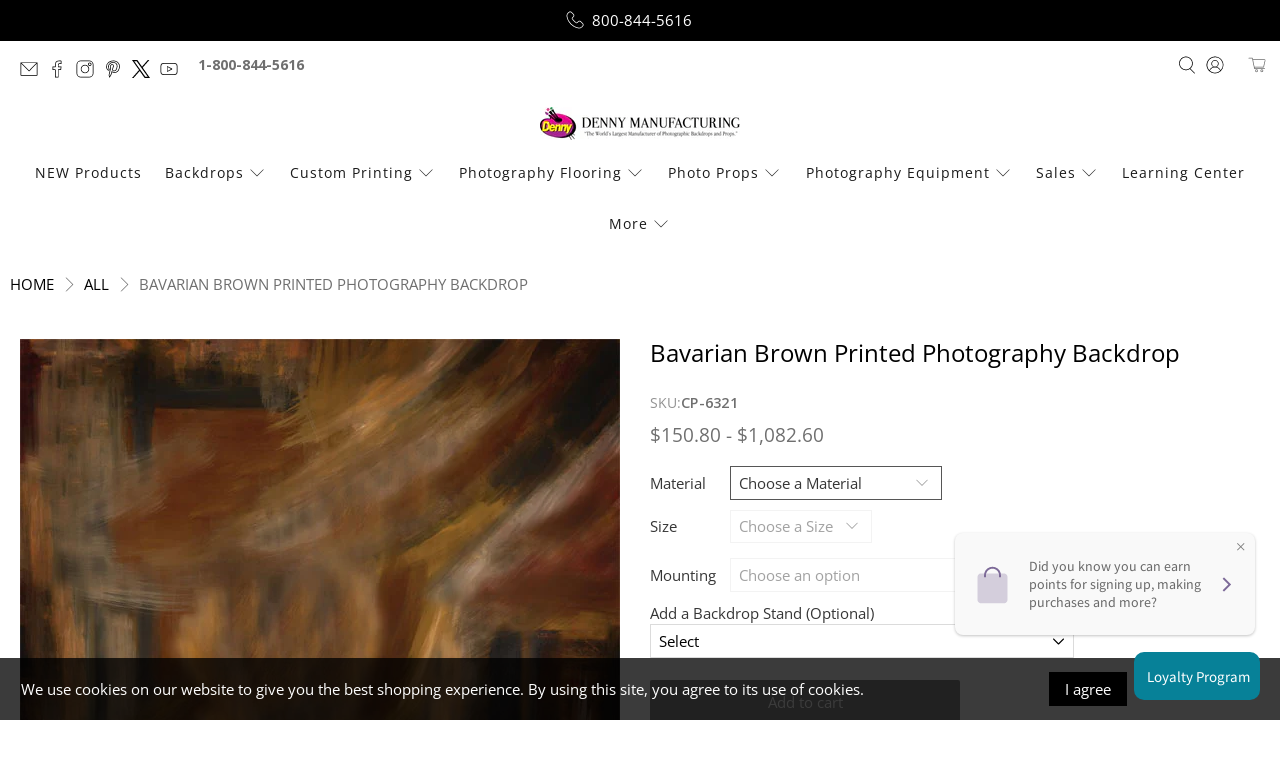

--- FILE ---
content_type: text/javascript; charset=utf-8
request_url: https://dennymfg.com/products/bavarian-brown-printed-photography-backdrop.js
body_size: 3259
content:
{"id":4473515376691,"title":"Bavarian Brown Printed Photography Backdrop","handle":"bavarian-brown-printed-photography-backdrop","description":"\u003ch2\u003eBavarian Brown Photography Backdrop with Rich Brushstroke Texture\u003c\/h2\u003e\n\u003cp\u003eThe Bavarian Brown Photography Backdrop is a dynamic fusion of deep earthy tones, warm amber streaks, and dark accents that evoke rustic elegance and painterly sophistication. With its expressive, swirling brushstrokes and layered depth, this backdrop offers a timeless, Old World atmosphere ideal for moody, refined portraiture or conceptual studio work.\u003c\/p\u003e\n\n\u003ch3\u003eKey Features:\u003c\/h3\u003e\n\u003cul\u003e\n  \u003cli\u003eRich palette of browns, ochres, and muted golds for classic depth\u003c\/li\u003e\n  \u003cli\u003eOrganic, motion-inspired brushwork adds energy without distraction\u003c\/li\u003e\n  \u003cli\u003ePerfect backdrop for dramatic lighting setups and low-key scenes\u003c\/li\u003e\n  \u003cli\u003eVersatile background for both traditional and editorial portraits\u003c\/li\u003e\n\u003c\/ul\u003e\n\n\u003ch3\u003eBest Use Cases:\u003c\/h3\u003e\n\u003cul\u003e\n  \u003cli\u003eFine art portraiture with a timeless, painterly mood\u003c\/li\u003e\n  \u003cli\u003eActor headshots and character-driven sessions\u003c\/li\u003e\n  \u003cli\u003eStudio fashion editorials with a vintage or conceptual edge\u003c\/li\u003e\n  \u003cli\u003eCorporate portraits needing a warm, grounded tone\u003c\/li\u003e\n\u003c\/ul\u003e\n\n\u003cp\u003eStep into a canvas of artistic tradition with the Bavarian Brown Photography Backdrop—designed for photographers who value depth, nuance, and rich storytelling in every frame.\u003c\/p\u003e","published_at":"2020-03-19T16:15:54-05:00","created_at":"2020-03-19T16:15:54-05:00","vendor":"Denny Mfg.","type":"Printed Backdrop","tags":["Abstract Backdrops","Misc Mounting Options","Refersion"],"price":15080,"price_min":15080,"price_max":108260,"available":true,"price_varies":true,"compare_at_price":null,"compare_at_price_min":0,"compare_at_price_max":0,"compare_at_price_varies":false,"variants":[{"id":32497899175987,"title":"Poly Paper (Printed) \/ 4'W x 5'H","option1":"Poly Paper (Printed)","option2":"4'W x 5'H","option3":null,"sku":"CP-6321-CPP-04x05","requires_shipping":true,"taxable":true,"featured_image":{"id":28000071254067,"product_id":4473515376691,"position":1,"created_at":"2021-04-13T17:01:29-05:00","updated_at":"2025-04-02T15:37:11-05:00","alt":"Painterly brown backdrop with rich swirling brushstrokes and rustic golden tones.","width":600,"height":800,"src":"https:\/\/cdn.shopify.com\/s\/files\/1\/0105\/3268\/3827\/products\/Bavarian_Brown_Painterly_Photography_Backdrop_CP-6321.jpg?v=1743626231","variant_ids":[32497899175987,32497899208755,32497899241523,32497899274291,32497899307059,32497899339827,32497899372595,32497899405363,32497899438131,32497899470899,32497899503667,32497899536435,32497899569203,32497899601971,32497899634739,32497899667507,32497899700275,32497899733043,32497899765811,32497899798579,32497899831347,32497899864115,32497899896883,32497899929651,32497899995187,32497900027955,32497900060723,32497900093491,32497900126259,32497900159027,32497900191795,32497900224563,32497900257331,32497900290099,32497900322867,32497900355635,32497900388403,32497900421171,32497900453939,32497900486707,32497900519475,32497900552243,32497900585011,32497900617779,32497900650547,32497900683315,32497900716083,32497900748851,32497900781619,32497900814387,32497900847155,32497900879923,32497900912691,32497900945459]},"available":true,"name":"Bavarian Brown Printed Photography Backdrop - Poly Paper (Printed) \/ 4'W x 5'H","public_title":"Poly Paper (Printed) \/ 4'W x 5'H","options":["Poly Paper (Printed)","4'W x 5'H"],"price":15080,"weight":907,"compare_at_price":null,"inventory_management":null,"barcode":null,"featured_media":{"alt":"Painterly brown backdrop with rich swirling brushstrokes and rustic golden tones.","id":20248036048947,"position":1,"preview_image":{"aspect_ratio":0.75,"height":800,"width":600,"src":"https:\/\/cdn.shopify.com\/s\/files\/1\/0105\/3268\/3827\/products\/Bavarian_Brown_Painterly_Photography_Backdrop_CP-6321.jpg?v=1743626231"}},"quantity_rule":{"min":1,"max":null,"increment":1},"quantity_price_breaks":[],"requires_selling_plan":false,"selling_plan_allocations":[]},{"id":32497899208755,"title":"Freedom Cloth (Printed) \/ 5'W x 6'H","option1":"Freedom Cloth (Printed)","option2":"5'W x 6'H","option3":null,"sku":"CP-6321-CPM-05x06","requires_shipping":true,"taxable":true,"featured_image":{"id":28000071254067,"product_id":4473515376691,"position":1,"created_at":"2021-04-13T17:01:29-05:00","updated_at":"2025-04-02T15:37:11-05:00","alt":"Painterly brown backdrop with rich swirling brushstrokes and rustic golden tones.","width":600,"height":800,"src":"https:\/\/cdn.shopify.com\/s\/files\/1\/0105\/3268\/3827\/products\/Bavarian_Brown_Painterly_Photography_Backdrop_CP-6321.jpg?v=1743626231","variant_ids":[32497899175987,32497899208755,32497899241523,32497899274291,32497899307059,32497899339827,32497899372595,32497899405363,32497899438131,32497899470899,32497899503667,32497899536435,32497899569203,32497899601971,32497899634739,32497899667507,32497899700275,32497899733043,32497899765811,32497899798579,32497899831347,32497899864115,32497899896883,32497899929651,32497899995187,32497900027955,32497900060723,32497900093491,32497900126259,32497900159027,32497900191795,32497900224563,32497900257331,32497900290099,32497900322867,32497900355635,32497900388403,32497900421171,32497900453939,32497900486707,32497900519475,32497900552243,32497900585011,32497900617779,32497900650547,32497900683315,32497900716083,32497900748851,32497900781619,32497900814387,32497900847155,32497900879923,32497900912691,32497900945459]},"available":true,"name":"Bavarian Brown Printed Photography Backdrop - Freedom Cloth (Printed) \/ 5'W x 6'H","public_title":"Freedom Cloth (Printed) \/ 5'W x 6'H","options":["Freedom Cloth (Printed)","5'W x 6'H"],"price":21166,"weight":885,"compare_at_price":null,"inventory_management":null,"barcode":null,"featured_media":{"alt":"Painterly brown backdrop with rich swirling brushstrokes and rustic golden tones.","id":20248036048947,"position":1,"preview_image":{"aspect_ratio":0.75,"height":800,"width":600,"src":"https:\/\/cdn.shopify.com\/s\/files\/1\/0105\/3268\/3827\/products\/Bavarian_Brown_Painterly_Photography_Backdrop_CP-6321.jpg?v=1743626231"}},"quantity_rule":{"min":1,"max":null,"increment":1},"quantity_price_breaks":[],"requires_selling_plan":false,"selling_plan_allocations":[]},{"id":32497899241523,"title":"Canvas (Printed) \/ 5'W x 6'H","option1":"Canvas (Printed)","option2":"5'W x 6'H","option3":null,"sku":"CP-6321-CP-05x06","requires_shipping":true,"taxable":true,"featured_image":{"id":28000071254067,"product_id":4473515376691,"position":1,"created_at":"2021-04-13T17:01:29-05:00","updated_at":"2025-04-02T15:37:11-05:00","alt":"Painterly brown backdrop with rich swirling brushstrokes and rustic golden tones.","width":600,"height":800,"src":"https:\/\/cdn.shopify.com\/s\/files\/1\/0105\/3268\/3827\/products\/Bavarian_Brown_Painterly_Photography_Backdrop_CP-6321.jpg?v=1743626231","variant_ids":[32497899175987,32497899208755,32497899241523,32497899274291,32497899307059,32497899339827,32497899372595,32497899405363,32497899438131,32497899470899,32497899503667,32497899536435,32497899569203,32497899601971,32497899634739,32497899667507,32497899700275,32497899733043,32497899765811,32497899798579,32497899831347,32497899864115,32497899896883,32497899929651,32497899995187,32497900027955,32497900060723,32497900093491,32497900126259,32497900159027,32497900191795,32497900224563,32497900257331,32497900290099,32497900322867,32497900355635,32497900388403,32497900421171,32497900453939,32497900486707,32497900519475,32497900552243,32497900585011,32497900617779,32497900650547,32497900683315,32497900716083,32497900748851,32497900781619,32497900814387,32497900847155,32497900879923,32497900912691,32497900945459]},"available":true,"name":"Bavarian Brown Printed Photography Backdrop - Canvas (Printed) \/ 5'W x 6'H","public_title":"Canvas (Printed) \/ 5'W x 6'H","options":["Canvas (Printed)","5'W x 6'H"],"price":25667,"weight":3402,"compare_at_price":null,"inventory_management":null,"barcode":null,"featured_media":{"alt":"Painterly brown backdrop with rich swirling brushstrokes and rustic golden tones.","id":20248036048947,"position":1,"preview_image":{"aspect_ratio":0.75,"height":800,"width":600,"src":"https:\/\/cdn.shopify.com\/s\/files\/1\/0105\/3268\/3827\/products\/Bavarian_Brown_Painterly_Photography_Backdrop_CP-6321.jpg?v=1743626231"}},"quantity_rule":{"min":1,"max":null,"increment":1},"quantity_price_breaks":[],"requires_selling_plan":false,"selling_plan_allocations":[]},{"id":32497899274291,"title":"Poly Paper (Printed) \/ 5'W x 6'H","option1":"Poly Paper (Printed)","option2":"5'W x 6'H","option3":null,"sku":"CP-6321-CPP-05x06","requires_shipping":true,"taxable":true,"featured_image":{"id":28000071254067,"product_id":4473515376691,"position":1,"created_at":"2021-04-13T17:01:29-05:00","updated_at":"2025-04-02T15:37:11-05:00","alt":"Painterly brown backdrop with rich swirling brushstrokes and rustic golden tones.","width":600,"height":800,"src":"https:\/\/cdn.shopify.com\/s\/files\/1\/0105\/3268\/3827\/products\/Bavarian_Brown_Painterly_Photography_Backdrop_CP-6321.jpg?v=1743626231","variant_ids":[32497899175987,32497899208755,32497899241523,32497899274291,32497899307059,32497899339827,32497899372595,32497899405363,32497899438131,32497899470899,32497899503667,32497899536435,32497899569203,32497899601971,32497899634739,32497899667507,32497899700275,32497899733043,32497899765811,32497899798579,32497899831347,32497899864115,32497899896883,32497899929651,32497899995187,32497900027955,32497900060723,32497900093491,32497900126259,32497900159027,32497900191795,32497900224563,32497900257331,32497900290099,32497900322867,32497900355635,32497900388403,32497900421171,32497900453939,32497900486707,32497900519475,32497900552243,32497900585011,32497900617779,32497900650547,32497900683315,32497900716083,32497900748851,32497900781619,32497900814387,32497900847155,32497900879923,32497900912691,32497900945459]},"available":true,"name":"Bavarian Brown Printed Photography Backdrop - Poly Paper (Printed) \/ 5'W x 6'H","public_title":"Poly Paper (Printed) \/ 5'W x 6'H","options":["Poly Paper (Printed)","5'W x 6'H"],"price":19067,"weight":998,"compare_at_price":null,"inventory_management":null,"barcode":null,"featured_media":{"alt":"Painterly brown backdrop with rich swirling brushstrokes and rustic golden tones.","id":20248036048947,"position":1,"preview_image":{"aspect_ratio":0.75,"height":800,"width":600,"src":"https:\/\/cdn.shopify.com\/s\/files\/1\/0105\/3268\/3827\/products\/Bavarian_Brown_Painterly_Photography_Backdrop_CP-6321.jpg?v=1743626231"}},"quantity_rule":{"min":1,"max":null,"increment":1},"quantity_price_breaks":[],"requires_selling_plan":false,"selling_plan_allocations":[]},{"id":32497899307059,"title":"Twist-Flex (Printed) \/ 5'W x 6'H","option1":"Twist-Flex (Printed)","option2":"5'W x 6'H","option3":null,"sku":"CP-6321-CPT-05x06","requires_shipping":true,"taxable":true,"featured_image":{"id":28000071254067,"product_id":4473515376691,"position":1,"created_at":"2021-04-13T17:01:29-05:00","updated_at":"2025-04-02T15:37:11-05:00","alt":"Painterly brown backdrop with rich swirling brushstrokes and rustic golden tones.","width":600,"height":800,"src":"https:\/\/cdn.shopify.com\/s\/files\/1\/0105\/3268\/3827\/products\/Bavarian_Brown_Painterly_Photography_Backdrop_CP-6321.jpg?v=1743626231","variant_ids":[32497899175987,32497899208755,32497899241523,32497899274291,32497899307059,32497899339827,32497899372595,32497899405363,32497899438131,32497899470899,32497899503667,32497899536435,32497899569203,32497899601971,32497899634739,32497899667507,32497899700275,32497899733043,32497899765811,32497899798579,32497899831347,32497899864115,32497899896883,32497899929651,32497899995187,32497900027955,32497900060723,32497900093491,32497900126259,32497900159027,32497900191795,32497900224563,32497900257331,32497900290099,32497900322867,32497900355635,32497900388403,32497900421171,32497900453939,32497900486707,32497900519475,32497900552243,32497900585011,32497900617779,32497900650547,32497900683315,32497900716083,32497900748851,32497900781619,32497900814387,32497900847155,32497900879923,32497900912691,32497900945459]},"available":true,"name":"Bavarian Brown Printed Photography Backdrop - Twist-Flex (Printed) \/ 5'W x 6'H","public_title":"Twist-Flex (Printed) \/ 5'W x 6'H","options":["Twist-Flex (Printed)","5'W x 6'H"],"price":26402,"weight":1769,"compare_at_price":null,"inventory_management":null,"barcode":null,"featured_media":{"alt":"Painterly brown backdrop with rich swirling brushstrokes and rustic golden tones.","id":20248036048947,"position":1,"preview_image":{"aspect_ratio":0.75,"height":800,"width":600,"src":"https:\/\/cdn.shopify.com\/s\/files\/1\/0105\/3268\/3827\/products\/Bavarian_Brown_Painterly_Photography_Backdrop_CP-6321.jpg?v=1743626231"}},"quantity_rule":{"min":1,"max":null,"increment":1},"quantity_price_breaks":[],"requires_selling_plan":false,"selling_plan_allocations":[]},{"id":32497899339827,"title":"Velvet (Printed) \/ 5'W x 6'H","option1":"Velvet (Printed)","option2":"5'W x 6'H","option3":null,"sku":"CP-6321-VEL-05x06","requires_shipping":true,"taxable":true,"featured_image":{"id":28000071254067,"product_id":4473515376691,"position":1,"created_at":"2021-04-13T17:01:29-05:00","updated_at":"2025-04-02T15:37:11-05:00","alt":"Painterly brown backdrop with rich swirling brushstrokes and rustic golden tones.","width":600,"height":800,"src":"https:\/\/cdn.shopify.com\/s\/files\/1\/0105\/3268\/3827\/products\/Bavarian_Brown_Painterly_Photography_Backdrop_CP-6321.jpg?v=1743626231","variant_ids":[32497899175987,32497899208755,32497899241523,32497899274291,32497899307059,32497899339827,32497899372595,32497899405363,32497899438131,32497899470899,32497899503667,32497899536435,32497899569203,32497899601971,32497899634739,32497899667507,32497899700275,32497899733043,32497899765811,32497899798579,32497899831347,32497899864115,32497899896883,32497899929651,32497899995187,32497900027955,32497900060723,32497900093491,32497900126259,32497900159027,32497900191795,32497900224563,32497900257331,32497900290099,32497900322867,32497900355635,32497900388403,32497900421171,32497900453939,32497900486707,32497900519475,32497900552243,32497900585011,32497900617779,32497900650547,32497900683315,32497900716083,32497900748851,32497900781619,32497900814387,32497900847155,32497900879923,32497900912691,32497900945459]},"available":true,"name":"Bavarian Brown Printed Photography Backdrop - Velvet (Printed) \/ 5'W x 6'H","public_title":"Velvet (Printed) \/ 5'W x 6'H","options":["Velvet (Printed)","5'W x 6'H"],"price":24831,"weight":1451,"compare_at_price":null,"inventory_management":null,"barcode":null,"featured_media":{"alt":"Painterly brown backdrop with rich swirling brushstrokes and rustic golden tones.","id":20248036048947,"position":1,"preview_image":{"aspect_ratio":0.75,"height":800,"width":600,"src":"https:\/\/cdn.shopify.com\/s\/files\/1\/0105\/3268\/3827\/products\/Bavarian_Brown_Painterly_Photography_Backdrop_CP-6321.jpg?v=1743626231"}},"quantity_rule":{"min":1,"max":null,"increment":1},"quantity_price_breaks":[],"requires_selling_plan":false,"selling_plan_allocations":[]},{"id":32497899372595,"title":"Freedom Cloth (Printed) \/ 5'W x 7'H","option1":"Freedom Cloth (Printed)","option2":"5'W x 7'H","option3":null,"sku":"CP-6321-CPM-05x07","requires_shipping":true,"taxable":true,"featured_image":{"id":28000071254067,"product_id":4473515376691,"position":1,"created_at":"2021-04-13T17:01:29-05:00","updated_at":"2025-04-02T15:37:11-05:00","alt":"Painterly brown backdrop with rich swirling brushstrokes and rustic golden tones.","width":600,"height":800,"src":"https:\/\/cdn.shopify.com\/s\/files\/1\/0105\/3268\/3827\/products\/Bavarian_Brown_Painterly_Photography_Backdrop_CP-6321.jpg?v=1743626231","variant_ids":[32497899175987,32497899208755,32497899241523,32497899274291,32497899307059,32497899339827,32497899372595,32497899405363,32497899438131,32497899470899,32497899503667,32497899536435,32497899569203,32497899601971,32497899634739,32497899667507,32497899700275,32497899733043,32497899765811,32497899798579,32497899831347,32497899864115,32497899896883,32497899929651,32497899995187,32497900027955,32497900060723,32497900093491,32497900126259,32497900159027,32497900191795,32497900224563,32497900257331,32497900290099,32497900322867,32497900355635,32497900388403,32497900421171,32497900453939,32497900486707,32497900519475,32497900552243,32497900585011,32497900617779,32497900650547,32497900683315,32497900716083,32497900748851,32497900781619,32497900814387,32497900847155,32497900879923,32497900912691,32497900945459]},"available":true,"name":"Bavarian Brown Printed Photography Backdrop - Freedom Cloth (Printed) \/ 5'W x 7'H","public_title":"Freedom Cloth (Printed) \/ 5'W x 7'H","options":["Freedom Cloth (Printed)","5'W x 7'H"],"price":22021,"weight":907,"compare_at_price":null,"inventory_management":null,"barcode":null,"featured_media":{"alt":"Painterly brown backdrop with rich swirling brushstrokes and rustic golden tones.","id":20248036048947,"position":1,"preview_image":{"aspect_ratio":0.75,"height":800,"width":600,"src":"https:\/\/cdn.shopify.com\/s\/files\/1\/0105\/3268\/3827\/products\/Bavarian_Brown_Painterly_Photography_Backdrop_CP-6321.jpg?v=1743626231"}},"quantity_rule":{"min":1,"max":null,"increment":1},"quantity_price_breaks":[],"requires_selling_plan":false,"selling_plan_allocations":[]},{"id":32497899405363,"title":"Poly Paper (Printed) \/ 5'W x 7'H","option1":"Poly Paper (Printed)","option2":"5'W x 7'H","option3":null,"sku":"CP-6321-CPP-05x07","requires_shipping":true,"taxable":true,"featured_image":{"id":28000071254067,"product_id":4473515376691,"position":1,"created_at":"2021-04-13T17:01:29-05:00","updated_at":"2025-04-02T15:37:11-05:00","alt":"Painterly brown backdrop with rich swirling brushstrokes and rustic golden tones.","width":600,"height":800,"src":"https:\/\/cdn.shopify.com\/s\/files\/1\/0105\/3268\/3827\/products\/Bavarian_Brown_Painterly_Photography_Backdrop_CP-6321.jpg?v=1743626231","variant_ids":[32497899175987,32497899208755,32497899241523,32497899274291,32497899307059,32497899339827,32497899372595,32497899405363,32497899438131,32497899470899,32497899503667,32497899536435,32497899569203,32497899601971,32497899634739,32497899667507,32497899700275,32497899733043,32497899765811,32497899798579,32497899831347,32497899864115,32497899896883,32497899929651,32497899995187,32497900027955,32497900060723,32497900093491,32497900126259,32497900159027,32497900191795,32497900224563,32497900257331,32497900290099,32497900322867,32497900355635,32497900388403,32497900421171,32497900453939,32497900486707,32497900519475,32497900552243,32497900585011,32497900617779,32497900650547,32497900683315,32497900716083,32497900748851,32497900781619,32497900814387,32497900847155,32497900879923,32497900912691,32497900945459]},"available":true,"name":"Bavarian Brown Printed Photography Backdrop - Poly Paper (Printed) \/ 5'W x 7'H","public_title":"Poly Paper (Printed) \/ 5'W x 7'H","options":["Poly Paper (Printed)","5'W x 7'H"],"price":19637,"weight":1066,"compare_at_price":null,"inventory_management":null,"barcode":null,"featured_media":{"alt":"Painterly brown backdrop with rich swirling brushstrokes and rustic golden tones.","id":20248036048947,"position":1,"preview_image":{"aspect_ratio":0.75,"height":800,"width":600,"src":"https:\/\/cdn.shopify.com\/s\/files\/1\/0105\/3268\/3827\/products\/Bavarian_Brown_Painterly_Photography_Backdrop_CP-6321.jpg?v=1743626231"}},"quantity_rule":{"min":1,"max":null,"increment":1},"quantity_price_breaks":[],"requires_selling_plan":false,"selling_plan_allocations":[]},{"id":32497899438131,"title":"Velvet (Printed) \/ 5'W x 7'H","option1":"Velvet (Printed)","option2":"5'W x 7'H","option3":null,"sku":"CP-6321-VEL-05x07","requires_shipping":true,"taxable":true,"featured_image":{"id":28000071254067,"product_id":4473515376691,"position":1,"created_at":"2021-04-13T17:01:29-05:00","updated_at":"2025-04-02T15:37:11-05:00","alt":"Painterly brown backdrop with rich swirling brushstrokes and rustic golden tones.","width":600,"height":800,"src":"https:\/\/cdn.shopify.com\/s\/files\/1\/0105\/3268\/3827\/products\/Bavarian_Brown_Painterly_Photography_Backdrop_CP-6321.jpg?v=1743626231","variant_ids":[32497899175987,32497899208755,32497899241523,32497899274291,32497899307059,32497899339827,32497899372595,32497899405363,32497899438131,32497899470899,32497899503667,32497899536435,32497899569203,32497899601971,32497899634739,32497899667507,32497899700275,32497899733043,32497899765811,32497899798579,32497899831347,32497899864115,32497899896883,32497899929651,32497899995187,32497900027955,32497900060723,32497900093491,32497900126259,32497900159027,32497900191795,32497900224563,32497900257331,32497900290099,32497900322867,32497900355635,32497900388403,32497900421171,32497900453939,32497900486707,32497900519475,32497900552243,32497900585011,32497900617779,32497900650547,32497900683315,32497900716083,32497900748851,32497900781619,32497900814387,32497900847155,32497900879923,32497900912691,32497900945459]},"available":true,"name":"Bavarian Brown Printed Photography Backdrop - Velvet (Printed) \/ 5'W x 7'H","public_title":"Velvet (Printed) \/ 5'W x 7'H","options":["Velvet (Printed)","5'W x 7'H"],"price":25689,"weight":1066,"compare_at_price":null,"inventory_management":null,"barcode":null,"featured_media":{"alt":"Painterly brown backdrop with rich swirling brushstrokes and rustic golden tones.","id":20248036048947,"position":1,"preview_image":{"aspect_ratio":0.75,"height":800,"width":600,"src":"https:\/\/cdn.shopify.com\/s\/files\/1\/0105\/3268\/3827\/products\/Bavarian_Brown_Painterly_Photography_Backdrop_CP-6321.jpg?v=1743626231"}},"quantity_rule":{"min":1,"max":null,"increment":1},"quantity_price_breaks":[],"requires_selling_plan":false,"selling_plan_allocations":[]},{"id":32497899470899,"title":"Poly Paper (Printed) \/ 5'W x 10'H","option1":"Poly Paper (Printed)","option2":"5'W x 10'H","option3":null,"sku":"CP-6321-CPP-05x10","requires_shipping":true,"taxable":true,"featured_image":{"id":28000071254067,"product_id":4473515376691,"position":1,"created_at":"2021-04-13T17:01:29-05:00","updated_at":"2025-04-02T15:37:11-05:00","alt":"Painterly brown backdrop with rich swirling brushstrokes and rustic golden tones.","width":600,"height":800,"src":"https:\/\/cdn.shopify.com\/s\/files\/1\/0105\/3268\/3827\/products\/Bavarian_Brown_Painterly_Photography_Backdrop_CP-6321.jpg?v=1743626231","variant_ids":[32497899175987,32497899208755,32497899241523,32497899274291,32497899307059,32497899339827,32497899372595,32497899405363,32497899438131,32497899470899,32497899503667,32497899536435,32497899569203,32497899601971,32497899634739,32497899667507,32497899700275,32497899733043,32497899765811,32497899798579,32497899831347,32497899864115,32497899896883,32497899929651,32497899995187,32497900027955,32497900060723,32497900093491,32497900126259,32497900159027,32497900191795,32497900224563,32497900257331,32497900290099,32497900322867,32497900355635,32497900388403,32497900421171,32497900453939,32497900486707,32497900519475,32497900552243,32497900585011,32497900617779,32497900650547,32497900683315,32497900716083,32497900748851,32497900781619,32497900814387,32497900847155,32497900879923,32497900912691,32497900945459]},"available":true,"name":"Bavarian Brown Printed Photography Backdrop - Poly Paper (Printed) \/ 5'W x 10'H","public_title":"Poly Paper (Printed) \/ 5'W x 10'H","options":["Poly Paper (Printed)","5'W x 10'H"],"price":21353,"weight":1179,"compare_at_price":null,"inventory_management":null,"barcode":null,"featured_media":{"alt":"Painterly brown backdrop with rich swirling brushstrokes and rustic golden tones.","id":20248036048947,"position":1,"preview_image":{"aspect_ratio":0.75,"height":800,"width":600,"src":"https:\/\/cdn.shopify.com\/s\/files\/1\/0105\/3268\/3827\/products\/Bavarian_Brown_Painterly_Photography_Backdrop_CP-6321.jpg?v=1743626231"}},"quantity_rule":{"min":1,"max":null,"increment":1},"quantity_price_breaks":[],"requires_selling_plan":false,"selling_plan_allocations":[]},{"id":32497899503667,"title":"Canvas (Printed) \/ 6'W x 6'H","option1":"Canvas (Printed)","option2":"6'W x 6'H","option3":null,"sku":"CP-6321-CP-06x06","requires_shipping":true,"taxable":true,"featured_image":{"id":28000071254067,"product_id":4473515376691,"position":1,"created_at":"2021-04-13T17:01:29-05:00","updated_at":"2025-04-02T15:37:11-05:00","alt":"Painterly brown backdrop with rich swirling brushstrokes and rustic golden tones.","width":600,"height":800,"src":"https:\/\/cdn.shopify.com\/s\/files\/1\/0105\/3268\/3827\/products\/Bavarian_Brown_Painterly_Photography_Backdrop_CP-6321.jpg?v=1743626231","variant_ids":[32497899175987,32497899208755,32497899241523,32497899274291,32497899307059,32497899339827,32497899372595,32497899405363,32497899438131,32497899470899,32497899503667,32497899536435,32497899569203,32497899601971,32497899634739,32497899667507,32497899700275,32497899733043,32497899765811,32497899798579,32497899831347,32497899864115,32497899896883,32497899929651,32497899995187,32497900027955,32497900060723,32497900093491,32497900126259,32497900159027,32497900191795,32497900224563,32497900257331,32497900290099,32497900322867,32497900355635,32497900388403,32497900421171,32497900453939,32497900486707,32497900519475,32497900552243,32497900585011,32497900617779,32497900650547,32497900683315,32497900716083,32497900748851,32497900781619,32497900814387,32497900847155,32497900879923,32497900912691,32497900945459]},"available":true,"name":"Bavarian Brown Printed Photography Backdrop - Canvas (Printed) \/ 6'W x 6'H","public_title":"Canvas (Printed) \/ 6'W x 6'H","options":["Canvas (Printed)","6'W x 6'H"],"price":30412,"weight":3742,"compare_at_price":null,"inventory_management":null,"barcode":null,"featured_media":{"alt":"Painterly brown backdrop with rich swirling brushstrokes and rustic golden tones.","id":20248036048947,"position":1,"preview_image":{"aspect_ratio":0.75,"height":800,"width":600,"src":"https:\/\/cdn.shopify.com\/s\/files\/1\/0105\/3268\/3827\/products\/Bavarian_Brown_Painterly_Photography_Backdrop_CP-6321.jpg?v=1743626231"}},"quantity_rule":{"min":1,"max":null,"increment":1},"quantity_price_breaks":[],"requires_selling_plan":false,"selling_plan_allocations":[]},{"id":32497899536435,"title":"Canvas (Printed) \/ 6'W x 7'H","option1":"Canvas (Printed)","option2":"6'W x 7'H","option3":null,"sku":"CP-6321-CP-06x07","requires_shipping":true,"taxable":true,"featured_image":{"id":28000071254067,"product_id":4473515376691,"position":1,"created_at":"2021-04-13T17:01:29-05:00","updated_at":"2025-04-02T15:37:11-05:00","alt":"Painterly brown backdrop with rich swirling brushstrokes and rustic golden tones.","width":600,"height":800,"src":"https:\/\/cdn.shopify.com\/s\/files\/1\/0105\/3268\/3827\/products\/Bavarian_Brown_Painterly_Photography_Backdrop_CP-6321.jpg?v=1743626231","variant_ids":[32497899175987,32497899208755,32497899241523,32497899274291,32497899307059,32497899339827,32497899372595,32497899405363,32497899438131,32497899470899,32497899503667,32497899536435,32497899569203,32497899601971,32497899634739,32497899667507,32497899700275,32497899733043,32497899765811,32497899798579,32497899831347,32497899864115,32497899896883,32497899929651,32497899995187,32497900027955,32497900060723,32497900093491,32497900126259,32497900159027,32497900191795,32497900224563,32497900257331,32497900290099,32497900322867,32497900355635,32497900388403,32497900421171,32497900453939,32497900486707,32497900519475,32497900552243,32497900585011,32497900617779,32497900650547,32497900683315,32497900716083,32497900748851,32497900781619,32497900814387,32497900847155,32497900879923,32497900912691,32497900945459]},"available":true,"name":"Bavarian Brown Printed Photography Backdrop - Canvas (Printed) \/ 6'W x 7'H","public_title":"Canvas (Printed) \/ 6'W x 7'H","options":["Canvas (Printed)","6'W x 7'H"],"price":31269,"weight":3742,"compare_at_price":null,"inventory_management":null,"barcode":null,"featured_media":{"alt":"Painterly brown backdrop with rich swirling brushstrokes and rustic golden tones.","id":20248036048947,"position":1,"preview_image":{"aspect_ratio":0.75,"height":800,"width":600,"src":"https:\/\/cdn.shopify.com\/s\/files\/1\/0105\/3268\/3827\/products\/Bavarian_Brown_Painterly_Photography_Backdrop_CP-6321.jpg?v=1743626231"}},"quantity_rule":{"min":1,"max":null,"increment":1},"quantity_price_breaks":[],"requires_selling_plan":false,"selling_plan_allocations":[]},{"id":32497899569203,"title":"Twist-Flex (Printed) \/ 6'W x 7'H","option1":"Twist-Flex (Printed)","option2":"6'W x 7'H","option3":null,"sku":"CP-6321-CPT-06x07","requires_shipping":true,"taxable":true,"featured_image":{"id":28000071254067,"product_id":4473515376691,"position":1,"created_at":"2021-04-13T17:01:29-05:00","updated_at":"2025-04-02T15:37:11-05:00","alt":"Painterly brown backdrop with rich swirling brushstrokes and rustic golden tones.","width":600,"height":800,"src":"https:\/\/cdn.shopify.com\/s\/files\/1\/0105\/3268\/3827\/products\/Bavarian_Brown_Painterly_Photography_Backdrop_CP-6321.jpg?v=1743626231","variant_ids":[32497899175987,32497899208755,32497899241523,32497899274291,32497899307059,32497899339827,32497899372595,32497899405363,32497899438131,32497899470899,32497899503667,32497899536435,32497899569203,32497899601971,32497899634739,32497899667507,32497899700275,32497899733043,32497899765811,32497899798579,32497899831347,32497899864115,32497899896883,32497899929651,32497899995187,32497900027955,32497900060723,32497900093491,32497900126259,32497900159027,32497900191795,32497900224563,32497900257331,32497900290099,32497900322867,32497900355635,32497900388403,32497900421171,32497900453939,32497900486707,32497900519475,32497900552243,32497900585011,32497900617779,32497900650547,32497900683315,32497900716083,32497900748851,32497900781619,32497900814387,32497900847155,32497900879923,32497900912691,32497900945459]},"available":true,"name":"Bavarian Brown Printed Photography Backdrop - Twist-Flex (Printed) \/ 6'W x 7'H","public_title":"Twist-Flex (Printed) \/ 6'W x 7'H","options":["Twist-Flex (Printed)","6'W x 7'H"],"price":31371,"weight":2359,"compare_at_price":null,"inventory_management":null,"barcode":null,"featured_media":{"alt":"Painterly brown backdrop with rich swirling brushstrokes and rustic golden tones.","id":20248036048947,"position":1,"preview_image":{"aspect_ratio":0.75,"height":800,"width":600,"src":"https:\/\/cdn.shopify.com\/s\/files\/1\/0105\/3268\/3827\/products\/Bavarian_Brown_Painterly_Photography_Backdrop_CP-6321.jpg?v=1743626231"}},"quantity_rule":{"min":1,"max":null,"increment":1},"quantity_price_breaks":[],"requires_selling_plan":false,"selling_plan_allocations":[]},{"id":32497899601971,"title":"Freedom Cloth (Printed) \/ 6'W x 8'H","option1":"Freedom Cloth (Printed)","option2":"6'W x 8'H","option3":null,"sku":"CP-6321-CPM-06x08","requires_shipping":true,"taxable":true,"featured_image":{"id":28000071254067,"product_id":4473515376691,"position":1,"created_at":"2021-04-13T17:01:29-05:00","updated_at":"2025-04-02T15:37:11-05:00","alt":"Painterly brown backdrop with rich swirling brushstrokes and rustic golden tones.","width":600,"height":800,"src":"https:\/\/cdn.shopify.com\/s\/files\/1\/0105\/3268\/3827\/products\/Bavarian_Brown_Painterly_Photography_Backdrop_CP-6321.jpg?v=1743626231","variant_ids":[32497899175987,32497899208755,32497899241523,32497899274291,32497899307059,32497899339827,32497899372595,32497899405363,32497899438131,32497899470899,32497899503667,32497899536435,32497899569203,32497899601971,32497899634739,32497899667507,32497899700275,32497899733043,32497899765811,32497899798579,32497899831347,32497899864115,32497899896883,32497899929651,32497899995187,32497900027955,32497900060723,32497900093491,32497900126259,32497900159027,32497900191795,32497900224563,32497900257331,32497900290099,32497900322867,32497900355635,32497900388403,32497900421171,32497900453939,32497900486707,32497900519475,32497900552243,32497900585011,32497900617779,32497900650547,32497900683315,32497900716083,32497900748851,32497900781619,32497900814387,32497900847155,32497900879923,32497900912691,32497900945459]},"available":true,"name":"Bavarian Brown Printed Photography Backdrop - Freedom Cloth (Printed) \/ 6'W x 8'H","public_title":"Freedom Cloth (Printed) \/ 6'W x 8'H","options":["Freedom Cloth (Printed)","6'W x 8'H"],"price":27163,"weight":2223,"compare_at_price":null,"inventory_management":null,"barcode":null,"featured_media":{"alt":"Painterly brown backdrop with rich swirling brushstrokes and rustic golden tones.","id":20248036048947,"position":1,"preview_image":{"aspect_ratio":0.75,"height":800,"width":600,"src":"https:\/\/cdn.shopify.com\/s\/files\/1\/0105\/3268\/3827\/products\/Bavarian_Brown_Painterly_Photography_Backdrop_CP-6321.jpg?v=1743626231"}},"quantity_rule":{"min":1,"max":null,"increment":1},"quantity_price_breaks":[],"requires_selling_plan":false,"selling_plan_allocations":[]},{"id":32497899634739,"title":"Canvas (Printed) \/ 6'W x 8'H","option1":"Canvas (Printed)","option2":"6'W x 8'H","option3":null,"sku":"CP-6321-CP-06x08","requires_shipping":true,"taxable":true,"featured_image":{"id":28000071254067,"product_id":4473515376691,"position":1,"created_at":"2021-04-13T17:01:29-05:00","updated_at":"2025-04-02T15:37:11-05:00","alt":"Painterly brown backdrop with rich swirling brushstrokes and rustic golden tones.","width":600,"height":800,"src":"https:\/\/cdn.shopify.com\/s\/files\/1\/0105\/3268\/3827\/products\/Bavarian_Brown_Painterly_Photography_Backdrop_CP-6321.jpg?v=1743626231","variant_ids":[32497899175987,32497899208755,32497899241523,32497899274291,32497899307059,32497899339827,32497899372595,32497899405363,32497899438131,32497899470899,32497899503667,32497899536435,32497899569203,32497899601971,32497899634739,32497899667507,32497899700275,32497899733043,32497899765811,32497899798579,32497899831347,32497899864115,32497899896883,32497899929651,32497899995187,32497900027955,32497900060723,32497900093491,32497900126259,32497900159027,32497900191795,32497900224563,32497900257331,32497900290099,32497900322867,32497900355635,32497900388403,32497900421171,32497900453939,32497900486707,32497900519475,32497900552243,32497900585011,32497900617779,32497900650547,32497900683315,32497900716083,32497900748851,32497900781619,32497900814387,32497900847155,32497900879923,32497900912691,32497900945459]},"available":true,"name":"Bavarian Brown Printed Photography Backdrop - Canvas (Printed) \/ 6'W x 8'H","public_title":"Canvas (Printed) \/ 6'W x 8'H","options":["Canvas (Printed)","6'W x 8'H"],"price":32125,"weight":3810,"compare_at_price":null,"inventory_management":null,"barcode":null,"featured_media":{"alt":"Painterly brown backdrop with rich swirling brushstrokes and rustic golden tones.","id":20248036048947,"position":1,"preview_image":{"aspect_ratio":0.75,"height":800,"width":600,"src":"https:\/\/cdn.shopify.com\/s\/files\/1\/0105\/3268\/3827\/products\/Bavarian_Brown_Painterly_Photography_Backdrop_CP-6321.jpg?v=1743626231"}},"quantity_rule":{"min":1,"max":null,"increment":1},"quantity_price_breaks":[],"requires_selling_plan":false,"selling_plan_allocations":[]},{"id":32497899667507,"title":"Velvet (Printed) \/ 6'W x 8'H","option1":"Velvet (Printed)","option2":"6'W x 8'H","option3":null,"sku":"CP-6321-VEL-06x08","requires_shipping":true,"taxable":true,"featured_image":{"id":28000071254067,"product_id":4473515376691,"position":1,"created_at":"2021-04-13T17:01:29-05:00","updated_at":"2025-04-02T15:37:11-05:00","alt":"Painterly brown backdrop with rich swirling brushstrokes and rustic golden tones.","width":600,"height":800,"src":"https:\/\/cdn.shopify.com\/s\/files\/1\/0105\/3268\/3827\/products\/Bavarian_Brown_Painterly_Photography_Backdrop_CP-6321.jpg?v=1743626231","variant_ids":[32497899175987,32497899208755,32497899241523,32497899274291,32497899307059,32497899339827,32497899372595,32497899405363,32497899438131,32497899470899,32497899503667,32497899536435,32497899569203,32497899601971,32497899634739,32497899667507,32497899700275,32497899733043,32497899765811,32497899798579,32497899831347,32497899864115,32497899896883,32497899929651,32497899995187,32497900027955,32497900060723,32497900093491,32497900126259,32497900159027,32497900191795,32497900224563,32497900257331,32497900290099,32497900322867,32497900355635,32497900388403,32497900421171,32497900453939,32497900486707,32497900519475,32497900552243,32497900585011,32497900617779,32497900650547,32497900683315,32497900716083,32497900748851,32497900781619,32497900814387,32497900847155,32497900879923,32497900912691,32497900945459]},"available":true,"name":"Bavarian Brown Printed Photography Backdrop - Velvet (Printed) \/ 6'W x 8'H","public_title":"Velvet (Printed) \/ 6'W x 8'H","options":["Velvet (Printed)","6'W x 8'H"],"price":31496,"weight":1814,"compare_at_price":null,"inventory_management":null,"barcode":null,"featured_media":{"alt":"Painterly brown backdrop with rich swirling brushstrokes and rustic golden tones.","id":20248036048947,"position":1,"preview_image":{"aspect_ratio":0.75,"height":800,"width":600,"src":"https:\/\/cdn.shopify.com\/s\/files\/1\/0105\/3268\/3827\/products\/Bavarian_Brown_Painterly_Photography_Backdrop_CP-6321.jpg?v=1743626231"}},"quantity_rule":{"min":1,"max":null,"increment":1},"quantity_price_breaks":[],"requires_selling_plan":false,"selling_plan_allocations":[]},{"id":32497899700275,"title":"Canvas (Printed) \/ 6'W x 12'H","option1":"Canvas (Printed)","option2":"6'W x 12'H","option3":null,"sku":"CP-6321-CP-06x12","requires_shipping":true,"taxable":true,"featured_image":{"id":28000071254067,"product_id":4473515376691,"position":1,"created_at":"2021-04-13T17:01:29-05:00","updated_at":"2025-04-02T15:37:11-05:00","alt":"Painterly brown backdrop with rich swirling brushstrokes and rustic golden tones.","width":600,"height":800,"src":"https:\/\/cdn.shopify.com\/s\/files\/1\/0105\/3268\/3827\/products\/Bavarian_Brown_Painterly_Photography_Backdrop_CP-6321.jpg?v=1743626231","variant_ids":[32497899175987,32497899208755,32497899241523,32497899274291,32497899307059,32497899339827,32497899372595,32497899405363,32497899438131,32497899470899,32497899503667,32497899536435,32497899569203,32497899601971,32497899634739,32497899667507,32497899700275,32497899733043,32497899765811,32497899798579,32497899831347,32497899864115,32497899896883,32497899929651,32497899995187,32497900027955,32497900060723,32497900093491,32497900126259,32497900159027,32497900191795,32497900224563,32497900257331,32497900290099,32497900322867,32497900355635,32497900388403,32497900421171,32497900453939,32497900486707,32497900519475,32497900552243,32497900585011,32497900617779,32497900650547,32497900683315,32497900716083,32497900748851,32497900781619,32497900814387,32497900847155,32497900879923,32497900912691,32497900945459]},"available":true,"name":"Bavarian Brown Printed Photography Backdrop - Canvas (Printed) \/ 6'W x 12'H","public_title":"Canvas (Printed) \/ 6'W x 12'H","options":["Canvas (Printed)","6'W x 12'H"],"price":58880,"weight":5216,"compare_at_price":null,"inventory_management":null,"barcode":null,"featured_media":{"alt":"Painterly brown backdrop with rich swirling brushstrokes and rustic golden tones.","id":20248036048947,"position":1,"preview_image":{"aspect_ratio":0.75,"height":800,"width":600,"src":"https:\/\/cdn.shopify.com\/s\/files\/1\/0105\/3268\/3827\/products\/Bavarian_Brown_Painterly_Photography_Backdrop_CP-6321.jpg?v=1743626231"}},"quantity_rule":{"min":1,"max":null,"increment":1},"quantity_price_breaks":[],"requires_selling_plan":false,"selling_plan_allocations":[]},{"id":32497899733043,"title":"Freedom Cloth (Printed) \/ 7'W x 8'H","option1":"Freedom Cloth (Printed)","option2":"7'W x 8'H","option3":null,"sku":"CP-6321-CPM-07x08","requires_shipping":true,"taxable":true,"featured_image":{"id":28000071254067,"product_id":4473515376691,"position":1,"created_at":"2021-04-13T17:01:29-05:00","updated_at":"2025-04-02T15:37:11-05:00","alt":"Painterly brown backdrop with rich swirling brushstrokes and rustic golden tones.","width":600,"height":800,"src":"https:\/\/cdn.shopify.com\/s\/files\/1\/0105\/3268\/3827\/products\/Bavarian_Brown_Painterly_Photography_Backdrop_CP-6321.jpg?v=1743626231","variant_ids":[32497899175987,32497899208755,32497899241523,32497899274291,32497899307059,32497899339827,32497899372595,32497899405363,32497899438131,32497899470899,32497899503667,32497899536435,32497899569203,32497899601971,32497899634739,32497899667507,32497899700275,32497899733043,32497899765811,32497899798579,32497899831347,32497899864115,32497899896883,32497899929651,32497899995187,32497900027955,32497900060723,32497900093491,32497900126259,32497900159027,32497900191795,32497900224563,32497900257331,32497900290099,32497900322867,32497900355635,32497900388403,32497900421171,32497900453939,32497900486707,32497900519475,32497900552243,32497900585011,32497900617779,32497900650547,32497900683315,32497900716083,32497900748851,32497900781619,32497900814387,32497900847155,32497900879923,32497900912691,32497900945459]},"available":true,"name":"Bavarian Brown Printed Photography Backdrop - Freedom Cloth (Printed) \/ 7'W x 8'H","public_title":"Freedom Cloth (Printed) \/ 7'W x 8'H","options":["Freedom Cloth (Printed)","7'W x 8'H"],"price":31448,"weight":1520,"compare_at_price":null,"inventory_management":null,"barcode":null,"featured_media":{"alt":"Painterly brown backdrop with rich swirling brushstrokes and rustic golden tones.","id":20248036048947,"position":1,"preview_image":{"aspect_ratio":0.75,"height":800,"width":600,"src":"https:\/\/cdn.shopify.com\/s\/files\/1\/0105\/3268\/3827\/products\/Bavarian_Brown_Painterly_Photography_Backdrop_CP-6321.jpg?v=1743626231"}},"quantity_rule":{"min":1,"max":null,"increment":1},"quantity_price_breaks":[],"requires_selling_plan":false,"selling_plan_allocations":[]},{"id":32497899765811,"title":"Canvas (Printed) \/ 7'W x 8'H","option1":"Canvas (Printed)","option2":"7'W x 8'H","option3":null,"sku":"CP-6321-CP-07x08","requires_shipping":true,"taxable":true,"featured_image":{"id":28000071254067,"product_id":4473515376691,"position":1,"created_at":"2021-04-13T17:01:29-05:00","updated_at":"2025-04-02T15:37:11-05:00","alt":"Painterly brown backdrop with rich swirling brushstrokes and rustic golden tones.","width":600,"height":800,"src":"https:\/\/cdn.shopify.com\/s\/files\/1\/0105\/3268\/3827\/products\/Bavarian_Brown_Painterly_Photography_Backdrop_CP-6321.jpg?v=1743626231","variant_ids":[32497899175987,32497899208755,32497899241523,32497899274291,32497899307059,32497899339827,32497899372595,32497899405363,32497899438131,32497899470899,32497899503667,32497899536435,32497899569203,32497899601971,32497899634739,32497899667507,32497899700275,32497899733043,32497899765811,32497899798579,32497899831347,32497899864115,32497899896883,32497899929651,32497899995187,32497900027955,32497900060723,32497900093491,32497900126259,32497900159027,32497900191795,32497900224563,32497900257331,32497900290099,32497900322867,32497900355635,32497900388403,32497900421171,32497900453939,32497900486707,32497900519475,32497900552243,32497900585011,32497900617779,32497900650547,32497900683315,32497900716083,32497900748851,32497900781619,32497900814387,32497900847155,32497900879923,32497900912691,32497900945459]},"available":true,"name":"Bavarian Brown Printed Photography Backdrop - Canvas (Printed) \/ 7'W x 8'H","public_title":"Canvas (Printed) \/ 7'W x 8'H","options":["Canvas (Printed)","7'W x 8'H"],"price":37155,"weight":5262,"compare_at_price":null,"inventory_management":null,"barcode":null,"featured_media":{"alt":"Painterly brown backdrop with rich swirling brushstrokes and rustic golden tones.","id":20248036048947,"position":1,"preview_image":{"aspect_ratio":0.75,"height":800,"width":600,"src":"https:\/\/cdn.shopify.com\/s\/files\/1\/0105\/3268\/3827\/products\/Bavarian_Brown_Painterly_Photography_Backdrop_CP-6321.jpg?v=1743626231"}},"quantity_rule":{"min":1,"max":null,"increment":1},"quantity_price_breaks":[],"requires_selling_plan":false,"selling_plan_allocations":[]},{"id":32497899798579,"title":"Velvet (Printed) \/ 7'W x 8'H","option1":"Velvet (Printed)","option2":"7'W x 8'H","option3":null,"sku":"CP-6321-VEL-07x08","requires_shipping":true,"taxable":true,"featured_image":{"id":28000071254067,"product_id":4473515376691,"position":1,"created_at":"2021-04-13T17:01:29-05:00","updated_at":"2025-04-02T15:37:11-05:00","alt":"Painterly brown backdrop with rich swirling brushstrokes and rustic golden tones.","width":600,"height":800,"src":"https:\/\/cdn.shopify.com\/s\/files\/1\/0105\/3268\/3827\/products\/Bavarian_Brown_Painterly_Photography_Backdrop_CP-6321.jpg?v=1743626231","variant_ids":[32497899175987,32497899208755,32497899241523,32497899274291,32497899307059,32497899339827,32497899372595,32497899405363,32497899438131,32497899470899,32497899503667,32497899536435,32497899569203,32497899601971,32497899634739,32497899667507,32497899700275,32497899733043,32497899765811,32497899798579,32497899831347,32497899864115,32497899896883,32497899929651,32497899995187,32497900027955,32497900060723,32497900093491,32497900126259,32497900159027,32497900191795,32497900224563,32497900257331,32497900290099,32497900322867,32497900355635,32497900388403,32497900421171,32497900453939,32497900486707,32497900519475,32497900552243,32497900585011,32497900617779,32497900650547,32497900683315,32497900716083,32497900748851,32497900781619,32497900814387,32497900847155,32497900879923,32497900912691,32497900945459]},"available":true,"name":"Bavarian Brown Printed Photography Backdrop - Velvet (Printed) \/ 7'W x 8'H","public_title":"Velvet (Printed) \/ 7'W x 8'H","options":["Velvet (Printed)","7'W x 8'H"],"price":36446,"weight":1928,"compare_at_price":null,"inventory_management":null,"barcode":null,"featured_media":{"alt":"Painterly brown backdrop with rich swirling brushstrokes and rustic golden tones.","id":20248036048947,"position":1,"preview_image":{"aspect_ratio":0.75,"height":800,"width":600,"src":"https:\/\/cdn.shopify.com\/s\/files\/1\/0105\/3268\/3827\/products\/Bavarian_Brown_Painterly_Photography_Backdrop_CP-6321.jpg?v=1743626231"}},"quantity_rule":{"min":1,"max":null,"increment":1},"quantity_price_breaks":[],"requires_selling_plan":false,"selling_plan_allocations":[]},{"id":32497899831347,"title":"Canvas (Printed) \/ 7'W x 10'H","option1":"Canvas (Printed)","option2":"7'W x 10'H","option3":null,"sku":"CP-6321-CP-07x10","requires_shipping":true,"taxable":true,"featured_image":{"id":28000071254067,"product_id":4473515376691,"position":1,"created_at":"2021-04-13T17:01:29-05:00","updated_at":"2025-04-02T15:37:11-05:00","alt":"Painterly brown backdrop with rich swirling brushstrokes and rustic golden tones.","width":600,"height":800,"src":"https:\/\/cdn.shopify.com\/s\/files\/1\/0105\/3268\/3827\/products\/Bavarian_Brown_Painterly_Photography_Backdrop_CP-6321.jpg?v=1743626231","variant_ids":[32497899175987,32497899208755,32497899241523,32497899274291,32497899307059,32497899339827,32497899372595,32497899405363,32497899438131,32497899470899,32497899503667,32497899536435,32497899569203,32497899601971,32497899634739,32497899667507,32497899700275,32497899733043,32497899765811,32497899798579,32497899831347,32497899864115,32497899896883,32497899929651,32497899995187,32497900027955,32497900060723,32497900093491,32497900126259,32497900159027,32497900191795,32497900224563,32497900257331,32497900290099,32497900322867,32497900355635,32497900388403,32497900421171,32497900453939,32497900486707,32497900519475,32497900552243,32497900585011,32497900617779,32497900650547,32497900683315,32497900716083,32497900748851,32497900781619,32497900814387,32497900847155,32497900879923,32497900912691,32497900945459]},"available":true,"name":"Bavarian Brown Printed Photography Backdrop - Canvas (Printed) \/ 7'W x 10'H","public_title":"Canvas (Printed) \/ 7'W x 10'H","options":["Canvas (Printed)","7'W x 10'H"],"price":39154,"weight":6169,"compare_at_price":null,"inventory_management":null,"barcode":null,"featured_media":{"alt":"Painterly brown backdrop with rich swirling brushstrokes and rustic golden tones.","id":20248036048947,"position":1,"preview_image":{"aspect_ratio":0.75,"height":800,"width":600,"src":"https:\/\/cdn.shopify.com\/s\/files\/1\/0105\/3268\/3827\/products\/Bavarian_Brown_Painterly_Photography_Backdrop_CP-6321.jpg?v=1743626231"}},"quantity_rule":{"min":1,"max":null,"increment":1},"quantity_price_breaks":[],"requires_selling_plan":false,"selling_plan_allocations":[]},{"id":32497899864115,"title":"Canvas (Printed) \/ 7'W x 14'H","option1":"Canvas (Printed)","option2":"7'W x 14'H","option3":null,"sku":"CP-6321-CP-07x14","requires_shipping":true,"taxable":true,"featured_image":{"id":28000071254067,"product_id":4473515376691,"position":1,"created_at":"2021-04-13T17:01:29-05:00","updated_at":"2025-04-02T15:37:11-05:00","alt":"Painterly brown backdrop with rich swirling brushstrokes and rustic golden tones.","width":600,"height":800,"src":"https:\/\/cdn.shopify.com\/s\/files\/1\/0105\/3268\/3827\/products\/Bavarian_Brown_Painterly_Photography_Backdrop_CP-6321.jpg?v=1743626231","variant_ids":[32497899175987,32497899208755,32497899241523,32497899274291,32497899307059,32497899339827,32497899372595,32497899405363,32497899438131,32497899470899,32497899503667,32497899536435,32497899569203,32497899601971,32497899634739,32497899667507,32497899700275,32497899733043,32497899765811,32497899798579,32497899831347,32497899864115,32497899896883,32497899929651,32497899995187,32497900027955,32497900060723,32497900093491,32497900126259,32497900159027,32497900191795,32497900224563,32497900257331,32497900290099,32497900322867,32497900355635,32497900388403,32497900421171,32497900453939,32497900486707,32497900519475,32497900552243,32497900585011,32497900617779,32497900650547,32497900683315,32497900716083,32497900748851,32497900781619,32497900814387,32497900847155,32497900879923,32497900912691,32497900945459]},"available":true,"name":"Bavarian Brown Printed Photography Backdrop - Canvas (Printed) \/ 7'W x 14'H","public_title":"Canvas (Printed) \/ 7'W x 14'H","options":["Canvas (Printed)","7'W x 14'H"],"price":70367,"weight":6441,"compare_at_price":null,"inventory_management":null,"barcode":null,"featured_media":{"alt":"Painterly brown backdrop with rich swirling brushstrokes and rustic golden tones.","id":20248036048947,"position":1,"preview_image":{"aspect_ratio":0.75,"height":800,"width":600,"src":"https:\/\/cdn.shopify.com\/s\/files\/1\/0105\/3268\/3827\/products\/Bavarian_Brown_Painterly_Photography_Backdrop_CP-6321.jpg?v=1743626231"}},"quantity_rule":{"min":1,"max":null,"increment":1},"quantity_price_breaks":[],"requires_selling_plan":false,"selling_plan_allocations":[]},{"id":32497899896883,"title":"Freedom Cloth (Printed) \/ 8'W x 8'H","option1":"Freedom Cloth (Printed)","option2":"8'W x 8'H","option3":null,"sku":"CP-6321-CPM-08x08","requires_shipping":true,"taxable":true,"featured_image":{"id":28000071254067,"product_id":4473515376691,"position":1,"created_at":"2021-04-13T17:01:29-05:00","updated_at":"2025-04-02T15:37:11-05:00","alt":"Painterly brown backdrop with rich swirling brushstrokes and rustic golden tones.","width":600,"height":800,"src":"https:\/\/cdn.shopify.com\/s\/files\/1\/0105\/3268\/3827\/products\/Bavarian_Brown_Painterly_Photography_Backdrop_CP-6321.jpg?v=1743626231","variant_ids":[32497899175987,32497899208755,32497899241523,32497899274291,32497899307059,32497899339827,32497899372595,32497899405363,32497899438131,32497899470899,32497899503667,32497899536435,32497899569203,32497899601971,32497899634739,32497899667507,32497899700275,32497899733043,32497899765811,32497899798579,32497899831347,32497899864115,32497899896883,32497899929651,32497899995187,32497900027955,32497900060723,32497900093491,32497900126259,32497900159027,32497900191795,32497900224563,32497900257331,32497900290099,32497900322867,32497900355635,32497900388403,32497900421171,32497900453939,32497900486707,32497900519475,32497900552243,32497900585011,32497900617779,32497900650547,32497900683315,32497900716083,32497900748851,32497900781619,32497900814387,32497900847155,32497900879923,32497900912691,32497900945459]},"available":true,"name":"Bavarian Brown Printed Photography Backdrop - Freedom Cloth (Printed) \/ 8'W x 8'H","public_title":"Freedom Cloth (Printed) \/ 8'W x 8'H","options":["Freedom Cloth (Printed)","8'W x 8'H"],"price":35732,"weight":1814,"compare_at_price":null,"inventory_management":null,"barcode":null,"featured_media":{"alt":"Painterly brown backdrop with rich swirling brushstrokes and rustic golden tones.","id":20248036048947,"position":1,"preview_image":{"aspect_ratio":0.75,"height":800,"width":600,"src":"https:\/\/cdn.shopify.com\/s\/files\/1\/0105\/3268\/3827\/products\/Bavarian_Brown_Painterly_Photography_Backdrop_CP-6321.jpg?v=1743626231"}},"quantity_rule":{"min":1,"max":null,"increment":1},"quantity_price_breaks":[],"requires_selling_plan":false,"selling_plan_allocations":[]},{"id":32497899929651,"title":"Canvas (Printed) \/ 8'W x 8'H","option1":"Canvas (Printed)","option2":"8'W x 8'H","option3":null,"sku":"CP-6321-CP-08x08","requires_shipping":true,"taxable":true,"featured_image":{"id":28000071254067,"product_id":4473515376691,"position":1,"created_at":"2021-04-13T17:01:29-05:00","updated_at":"2025-04-02T15:37:11-05:00","alt":"Painterly brown backdrop with rich swirling brushstrokes and rustic golden tones.","width":600,"height":800,"src":"https:\/\/cdn.shopify.com\/s\/files\/1\/0105\/3268\/3827\/products\/Bavarian_Brown_Painterly_Photography_Backdrop_CP-6321.jpg?v=1743626231","variant_ids":[32497899175987,32497899208755,32497899241523,32497899274291,32497899307059,32497899339827,32497899372595,32497899405363,32497899438131,32497899470899,32497899503667,32497899536435,32497899569203,32497899601971,32497899634739,32497899667507,32497899700275,32497899733043,32497899765811,32497899798579,32497899831347,32497899864115,32497899896883,32497899929651,32497899995187,32497900027955,32497900060723,32497900093491,32497900126259,32497900159027,32497900191795,32497900224563,32497900257331,32497900290099,32497900322867,32497900355635,32497900388403,32497900421171,32497900453939,32497900486707,32497900519475,32497900552243,32497900585011,32497900617779,32497900650547,32497900683315,32497900716083,32497900748851,32497900781619,32497900814387,32497900847155,32497900879923,32497900912691,32497900945459]},"available":true,"name":"Bavarian Brown Printed Photography Backdrop - Canvas (Printed) \/ 8'W x 8'H","public_title":"Canvas (Printed) \/ 8'W x 8'H","options":["Canvas (Printed)","8'W x 8'H"],"price":42185,"weight":8074,"compare_at_price":null,"inventory_management":null,"barcode":null,"featured_media":{"alt":"Painterly brown backdrop with rich swirling brushstrokes and rustic golden tones.","id":20248036048947,"position":1,"preview_image":{"aspect_ratio":0.75,"height":800,"width":600,"src":"https:\/\/cdn.shopify.com\/s\/files\/1\/0105\/3268\/3827\/products\/Bavarian_Brown_Painterly_Photography_Backdrop_CP-6321.jpg?v=1743626231"}},"quantity_rule":{"min":1,"max":null,"increment":1},"quantity_price_breaks":[],"requires_selling_plan":false,"selling_plan_allocations":[]},{"id":32497899995187,"title":"Velvet (Printed) \/ 8'W x 8'H","option1":"Velvet (Printed)","option2":"8'W x 8'H","option3":null,"sku":"CP-6321-VEL-08x08","requires_shipping":true,"taxable":true,"featured_image":{"id":28000071254067,"product_id":4473515376691,"position":1,"created_at":"2021-04-13T17:01:29-05:00","updated_at":"2025-04-02T15:37:11-05:00","alt":"Painterly brown backdrop with rich swirling brushstrokes and rustic golden tones.","width":600,"height":800,"src":"https:\/\/cdn.shopify.com\/s\/files\/1\/0105\/3268\/3827\/products\/Bavarian_Brown_Painterly_Photography_Backdrop_CP-6321.jpg?v=1743626231","variant_ids":[32497899175987,32497899208755,32497899241523,32497899274291,32497899307059,32497899339827,32497899372595,32497899405363,32497899438131,32497899470899,32497899503667,32497899536435,32497899569203,32497899601971,32497899634739,32497899667507,32497899700275,32497899733043,32497899765811,32497899798579,32497899831347,32497899864115,32497899896883,32497899929651,32497899995187,32497900027955,32497900060723,32497900093491,32497900126259,32497900159027,32497900191795,32497900224563,32497900257331,32497900290099,32497900322867,32497900355635,32497900388403,32497900421171,32497900453939,32497900486707,32497900519475,32497900552243,32497900585011,32497900617779,32497900650547,32497900683315,32497900716083,32497900748851,32497900781619,32497900814387,32497900847155,32497900879923,32497900912691,32497900945459]},"available":true,"name":"Bavarian Brown Printed Photography Backdrop - Velvet (Printed) \/ 8'W x 8'H","public_title":"Velvet (Printed) \/ 8'W x 8'H","options":["Velvet (Printed)","8'W x 8'H"],"price":41398,"weight":1928,"compare_at_price":null,"inventory_management":null,"barcode":null,"featured_media":{"alt":"Painterly brown backdrop with rich swirling brushstrokes and rustic golden tones.","id":20248036048947,"position":1,"preview_image":{"aspect_ratio":0.75,"height":800,"width":600,"src":"https:\/\/cdn.shopify.com\/s\/files\/1\/0105\/3268\/3827\/products\/Bavarian_Brown_Painterly_Photography_Backdrop_CP-6321.jpg?v=1743626231"}},"quantity_rule":{"min":1,"max":null,"increment":1},"quantity_price_breaks":[],"requires_selling_plan":false,"selling_plan_allocations":[]},{"id":32497900027955,"title":"Freedom Cloth (Printed) \/ 8'W x 10'H","option1":"Freedom Cloth (Printed)","option2":"8'W x 10'H","option3":null,"sku":"CP-6321-CPM-08x10","requires_shipping":true,"taxable":true,"featured_image":{"id":28000071254067,"product_id":4473515376691,"position":1,"created_at":"2021-04-13T17:01:29-05:00","updated_at":"2025-04-02T15:37:11-05:00","alt":"Painterly brown backdrop with rich swirling brushstrokes and rustic golden tones.","width":600,"height":800,"src":"https:\/\/cdn.shopify.com\/s\/files\/1\/0105\/3268\/3827\/products\/Bavarian_Brown_Painterly_Photography_Backdrop_CP-6321.jpg?v=1743626231","variant_ids":[32497899175987,32497899208755,32497899241523,32497899274291,32497899307059,32497899339827,32497899372595,32497899405363,32497899438131,32497899470899,32497899503667,32497899536435,32497899569203,32497899601971,32497899634739,32497899667507,32497899700275,32497899733043,32497899765811,32497899798579,32497899831347,32497899864115,32497899896883,32497899929651,32497899995187,32497900027955,32497900060723,32497900093491,32497900126259,32497900159027,32497900191795,32497900224563,32497900257331,32497900290099,32497900322867,32497900355635,32497900388403,32497900421171,32497900453939,32497900486707,32497900519475,32497900552243,32497900585011,32497900617779,32497900650547,32497900683315,32497900716083,32497900748851,32497900781619,32497900814387,32497900847155,32497900879923,32497900912691,32497900945459]},"available":true,"name":"Bavarian Brown Printed Photography Backdrop - Freedom Cloth (Printed) \/ 8'W x 10'H","public_title":"Freedom Cloth (Printed) \/ 8'W x 10'H","options":["Freedom Cloth (Printed)","8'W x 10'H"],"price":38476,"weight":2200,"compare_at_price":null,"inventory_management":null,"barcode":null,"featured_media":{"alt":"Painterly brown backdrop with rich swirling brushstrokes and rustic golden tones.","id":20248036048947,"position":1,"preview_image":{"aspect_ratio":0.75,"height":800,"width":600,"src":"https:\/\/cdn.shopify.com\/s\/files\/1\/0105\/3268\/3827\/products\/Bavarian_Brown_Painterly_Photography_Backdrop_CP-6321.jpg?v=1743626231"}},"quantity_rule":{"min":1,"max":null,"increment":1},"quantity_price_breaks":[],"requires_selling_plan":false,"selling_plan_allocations":[]},{"id":32497900060723,"title":"Canvas (Printed) \/ 8'W x 10'H","option1":"Canvas (Printed)","option2":"8'W x 10'H","option3":null,"sku":"CP-6321-CP-08x10","requires_shipping":true,"taxable":true,"featured_image":{"id":28000071254067,"product_id":4473515376691,"position":1,"created_at":"2021-04-13T17:01:29-05:00","updated_at":"2025-04-02T15:37:11-05:00","alt":"Painterly brown backdrop with rich swirling brushstrokes and rustic golden tones.","width":600,"height":800,"src":"https:\/\/cdn.shopify.com\/s\/files\/1\/0105\/3268\/3827\/products\/Bavarian_Brown_Painterly_Photography_Backdrop_CP-6321.jpg?v=1743626231","variant_ids":[32497899175987,32497899208755,32497899241523,32497899274291,32497899307059,32497899339827,32497899372595,32497899405363,32497899438131,32497899470899,32497899503667,32497899536435,32497899569203,32497899601971,32497899634739,32497899667507,32497899700275,32497899733043,32497899765811,32497899798579,32497899831347,32497899864115,32497899896883,32497899929651,32497899995187,32497900027955,32497900060723,32497900093491,32497900126259,32497900159027,32497900191795,32497900224563,32497900257331,32497900290099,32497900322867,32497900355635,32497900388403,32497900421171,32497900453939,32497900486707,32497900519475,32497900552243,32497900585011,32497900617779,32497900650547,32497900683315,32497900716083,32497900748851,32497900781619,32497900814387,32497900847155,32497900879923,32497900912691,32497900945459]},"available":true,"name":"Bavarian Brown Printed Photography Backdrop - Canvas (Printed) \/ 8'W x 10'H","public_title":"Canvas (Printed) \/ 8'W x 10'H","options":["Canvas (Printed)","8'W x 10'H"],"price":44472,"weight":6804,"compare_at_price":null,"inventory_management":null,"barcode":null,"featured_media":{"alt":"Painterly brown backdrop with rich swirling brushstrokes and rustic golden tones.","id":20248036048947,"position":1,"preview_image":{"aspect_ratio":0.75,"height":800,"width":600,"src":"https:\/\/cdn.shopify.com\/s\/files\/1\/0105\/3268\/3827\/products\/Bavarian_Brown_Painterly_Photography_Backdrop_CP-6321.jpg?v=1743626231"}},"quantity_rule":{"min":1,"max":null,"increment":1},"quantity_price_breaks":[],"requires_selling_plan":false,"selling_plan_allocations":[]},{"id":32497900093491,"title":"Velvet (Printed) \/ 8'W x 10'H","option1":"Velvet (Printed)","option2":"8'W x 10'H","option3":null,"sku":"CP-6321-VEL-08x10","requires_shipping":true,"taxable":true,"featured_image":{"id":28000071254067,"product_id":4473515376691,"position":1,"created_at":"2021-04-13T17:01:29-05:00","updated_at":"2025-04-02T15:37:11-05:00","alt":"Painterly brown backdrop with rich swirling brushstrokes and rustic golden tones.","width":600,"height":800,"src":"https:\/\/cdn.shopify.com\/s\/files\/1\/0105\/3268\/3827\/products\/Bavarian_Brown_Painterly_Photography_Backdrop_CP-6321.jpg?v=1743626231","variant_ids":[32497899175987,32497899208755,32497899241523,32497899274291,32497899307059,32497899339827,32497899372595,32497899405363,32497899438131,32497899470899,32497899503667,32497899536435,32497899569203,32497899601971,32497899634739,32497899667507,32497899700275,32497899733043,32497899765811,32497899798579,32497899831347,32497899864115,32497899896883,32497899929651,32497899995187,32497900027955,32497900060723,32497900093491,32497900126259,32497900159027,32497900191795,32497900224563,32497900257331,32497900290099,32497900322867,32497900355635,32497900388403,32497900421171,32497900453939,32497900486707,32497900519475,32497900552243,32497900585011,32497900617779,32497900650547,32497900683315,32497900716083,32497900748851,32497900781619,32497900814387,32497900847155,32497900879923,32497900912691,32497900945459]},"available":true,"name":"Bavarian Brown Printed Photography Backdrop - Velvet (Printed) \/ 8'W x 10'H","public_title":"Velvet (Printed) \/ 8'W x 10'H","options":["Velvet (Printed)","8'W x 10'H"],"price":44138,"weight":2427,"compare_at_price":null,"inventory_management":null,"barcode":null,"featured_media":{"alt":"Painterly brown backdrop with rich swirling brushstrokes and rustic golden tones.","id":20248036048947,"position":1,"preview_image":{"aspect_ratio":0.75,"height":800,"width":600,"src":"https:\/\/cdn.shopify.com\/s\/files\/1\/0105\/3268\/3827\/products\/Bavarian_Brown_Painterly_Photography_Backdrop_CP-6321.jpg?v=1743626231"}},"quantity_rule":{"min":1,"max":null,"increment":1},"quantity_price_breaks":[],"requires_selling_plan":false,"selling_plan_allocations":[]},{"id":32497900126259,"title":"Freedom Cloth (Printed) \/ 8'W x 16'H","option1":"Freedom Cloth (Printed)","option2":"8'W x 16'H","option3":null,"sku":"CP-6321-CPM-08x16","requires_shipping":true,"taxable":true,"featured_image":{"id":28000071254067,"product_id":4473515376691,"position":1,"created_at":"2021-04-13T17:01:29-05:00","updated_at":"2025-04-02T15:37:11-05:00","alt":"Painterly brown backdrop with rich swirling brushstrokes and rustic golden tones.","width":600,"height":800,"src":"https:\/\/cdn.shopify.com\/s\/files\/1\/0105\/3268\/3827\/products\/Bavarian_Brown_Painterly_Photography_Backdrop_CP-6321.jpg?v=1743626231","variant_ids":[32497899175987,32497899208755,32497899241523,32497899274291,32497899307059,32497899339827,32497899372595,32497899405363,32497899438131,32497899470899,32497899503667,32497899536435,32497899569203,32497899601971,32497899634739,32497899667507,32497899700275,32497899733043,32497899765811,32497899798579,32497899831347,32497899864115,32497899896883,32497899929651,32497899995187,32497900027955,32497900060723,32497900093491,32497900126259,32497900159027,32497900191795,32497900224563,32497900257331,32497900290099,32497900322867,32497900355635,32497900388403,32497900421171,32497900453939,32497900486707,32497900519475,32497900552243,32497900585011,32497900617779,32497900650547,32497900683315,32497900716083,32497900748851,32497900781619,32497900814387,32497900847155,32497900879923,32497900912691,32497900945459]},"available":true,"name":"Bavarian Brown Printed Photography Backdrop - Freedom Cloth (Printed) \/ 8'W x 16'H","public_title":"Freedom Cloth (Printed) \/ 8'W x 16'H","options":["Freedom Cloth (Printed)","8'W x 16'H"],"price":70006,"weight":3561,"compare_at_price":null,"inventory_management":null,"barcode":null,"featured_media":{"alt":"Painterly brown backdrop with rich swirling brushstrokes and rustic golden tones.","id":20248036048947,"position":1,"preview_image":{"aspect_ratio":0.75,"height":800,"width":600,"src":"https:\/\/cdn.shopify.com\/s\/files\/1\/0105\/3268\/3827\/products\/Bavarian_Brown_Painterly_Photography_Backdrop_CP-6321.jpg?v=1743626231"}},"quantity_rule":{"min":1,"max":null,"increment":1},"quantity_price_breaks":[],"requires_selling_plan":false,"selling_plan_allocations":[]},{"id":32497900159027,"title":"Canvas (Printed) \/ 8'W x 16'H","option1":"Canvas (Printed)","option2":"8'W x 16'H","option3":null,"sku":"CP-6321-CP-08x16","requires_shipping":true,"taxable":true,"featured_image":{"id":28000071254067,"product_id":4473515376691,"position":1,"created_at":"2021-04-13T17:01:29-05:00","updated_at":"2025-04-02T15:37:11-05:00","alt":"Painterly brown backdrop with rich swirling brushstrokes and rustic golden tones.","width":600,"height":800,"src":"https:\/\/cdn.shopify.com\/s\/files\/1\/0105\/3268\/3827\/products\/Bavarian_Brown_Painterly_Photography_Backdrop_CP-6321.jpg?v=1743626231","variant_ids":[32497899175987,32497899208755,32497899241523,32497899274291,32497899307059,32497899339827,32497899372595,32497899405363,32497899438131,32497899470899,32497899503667,32497899536435,32497899569203,32497899601971,32497899634739,32497899667507,32497899700275,32497899733043,32497899765811,32497899798579,32497899831347,32497899864115,32497899896883,32497899929651,32497899995187,32497900027955,32497900060723,32497900093491,32497900126259,32497900159027,32497900191795,32497900224563,32497900257331,32497900290099,32497900322867,32497900355635,32497900388403,32497900421171,32497900453939,32497900486707,32497900519475,32497900552243,32497900585011,32497900617779,32497900650547,32497900683315,32497900716083,32497900748851,32497900781619,32497900814387,32497900847155,32497900879923,32497900912691,32497900945459]},"available":true,"name":"Bavarian Brown Printed Photography Backdrop - Canvas (Printed) \/ 8'W x 16'H","public_title":"Canvas (Printed) \/ 8'W x 16'H","options":["Canvas (Printed)","8'W x 16'H"],"price":82426,"weight":8165,"compare_at_price":null,"inventory_management":null,"barcode":null,"featured_media":{"alt":"Painterly brown backdrop with rich swirling brushstrokes and rustic golden tones.","id":20248036048947,"position":1,"preview_image":{"aspect_ratio":0.75,"height":800,"width":600,"src":"https:\/\/cdn.shopify.com\/s\/files\/1\/0105\/3268\/3827\/products\/Bavarian_Brown_Painterly_Photography_Backdrop_CP-6321.jpg?v=1743626231"}},"quantity_rule":{"min":1,"max":null,"increment":1},"quantity_price_breaks":[],"requires_selling_plan":false,"selling_plan_allocations":[]},{"id":32497900191795,"title":"Velvet (Printed) \/ 8'W x 16'H","option1":"Velvet (Printed)","option2":"8'W x 16'H","option3":null,"sku":"CP-6321-VEL-08x16","requires_shipping":true,"taxable":true,"featured_image":{"id":28000071254067,"product_id":4473515376691,"position":1,"created_at":"2021-04-13T17:01:29-05:00","updated_at":"2025-04-02T15:37:11-05:00","alt":"Painterly brown backdrop with rich swirling brushstrokes and rustic golden tones.","width":600,"height":800,"src":"https:\/\/cdn.shopify.com\/s\/files\/1\/0105\/3268\/3827\/products\/Bavarian_Brown_Painterly_Photography_Backdrop_CP-6321.jpg?v=1743626231","variant_ids":[32497899175987,32497899208755,32497899241523,32497899274291,32497899307059,32497899339827,32497899372595,32497899405363,32497899438131,32497899470899,32497899503667,32497899536435,32497899569203,32497899601971,32497899634739,32497899667507,32497899700275,32497899733043,32497899765811,32497899798579,32497899831347,32497899864115,32497899896883,32497899929651,32497899995187,32497900027955,32497900060723,32497900093491,32497900126259,32497900159027,32497900191795,32497900224563,32497900257331,32497900290099,32497900322867,32497900355635,32497900388403,32497900421171,32497900453939,32497900486707,32497900519475,32497900552243,32497900585011,32497900617779,32497900650547,32497900683315,32497900716083,32497900748851,32497900781619,32497900814387,32497900847155,32497900879923,32497900912691,32497900945459]},"available":true,"name":"Bavarian Brown Printed Photography Backdrop - Velvet (Printed) \/ 8'W x 16'H","public_title":"Velvet (Printed) \/ 8'W x 16'H","options":["Velvet (Printed)","8'W x 16'H"],"price":81005,"weight":3062,"compare_at_price":null,"inventory_management":null,"barcode":null,"featured_media":{"alt":"Painterly brown backdrop with rich swirling brushstrokes and rustic golden tones.","id":20248036048947,"position":1,"preview_image":{"aspect_ratio":0.75,"height":800,"width":600,"src":"https:\/\/cdn.shopify.com\/s\/files\/1\/0105\/3268\/3827\/products\/Bavarian_Brown_Painterly_Photography_Backdrop_CP-6321.jpg?v=1743626231"}},"quantity_rule":{"min":1,"max":null,"increment":1},"quantity_price_breaks":[],"requires_selling_plan":false,"selling_plan_allocations":[]},{"id":32497900224563,"title":"Freedom Cloth (Printed) \/ 10'W x 8'H","option1":"Freedom Cloth (Printed)","option2":"10'W x 8'H","option3":null,"sku":"CP-6321-CPM-10x08","requires_shipping":true,"taxable":true,"featured_image":{"id":28000071254067,"product_id":4473515376691,"position":1,"created_at":"2021-04-13T17:01:29-05:00","updated_at":"2025-04-02T15:37:11-05:00","alt":"Painterly brown backdrop with rich swirling brushstrokes and rustic golden tones.","width":600,"height":800,"src":"https:\/\/cdn.shopify.com\/s\/files\/1\/0105\/3268\/3827\/products\/Bavarian_Brown_Painterly_Photography_Backdrop_CP-6321.jpg?v=1743626231","variant_ids":[32497899175987,32497899208755,32497899241523,32497899274291,32497899307059,32497899339827,32497899372595,32497899405363,32497899438131,32497899470899,32497899503667,32497899536435,32497899569203,32497899601971,32497899634739,32497899667507,32497899700275,32497899733043,32497899765811,32497899798579,32497899831347,32497899864115,32497899896883,32497899929651,32497899995187,32497900027955,32497900060723,32497900093491,32497900126259,32497900159027,32497900191795,32497900224563,32497900257331,32497900290099,32497900322867,32497900355635,32497900388403,32497900421171,32497900453939,32497900486707,32497900519475,32497900552243,32497900585011,32497900617779,32497900650547,32497900683315,32497900716083,32497900748851,32497900781619,32497900814387,32497900847155,32497900879923,32497900912691,32497900945459]},"available":true,"name":"Bavarian Brown Printed Photography Backdrop - Freedom Cloth (Printed) \/ 10'W x 8'H","public_title":"Freedom Cloth (Printed) \/ 10'W x 8'H","options":["Freedom Cloth (Printed)","10'W x 8'H"],"price":38476,"weight":2200,"compare_at_price":null,"inventory_management":null,"barcode":null,"featured_media":{"alt":"Painterly brown backdrop with rich swirling brushstrokes and rustic golden tones.","id":20248036048947,"position":1,"preview_image":{"aspect_ratio":0.75,"height":800,"width":600,"src":"https:\/\/cdn.shopify.com\/s\/files\/1\/0105\/3268\/3827\/products\/Bavarian_Brown_Painterly_Photography_Backdrop_CP-6321.jpg?v=1743626231"}},"quantity_rule":{"min":1,"max":null,"increment":1},"quantity_price_breaks":[],"requires_selling_plan":false,"selling_plan_allocations":[]},{"id":32497900257331,"title":"Canvas (Printed) \/ 10'W x 8'H","option1":"Canvas (Printed)","option2":"10'W x 8'H","option3":null,"sku":"CP-6321-CP-10x08","requires_shipping":true,"taxable":true,"featured_image":{"id":28000071254067,"product_id":4473515376691,"position":1,"created_at":"2021-04-13T17:01:29-05:00","updated_at":"2025-04-02T15:37:11-05:00","alt":"Painterly brown backdrop with rich swirling brushstrokes and rustic golden tones.","width":600,"height":800,"src":"https:\/\/cdn.shopify.com\/s\/files\/1\/0105\/3268\/3827\/products\/Bavarian_Brown_Painterly_Photography_Backdrop_CP-6321.jpg?v=1743626231","variant_ids":[32497899175987,32497899208755,32497899241523,32497899274291,32497899307059,32497899339827,32497899372595,32497899405363,32497899438131,32497899470899,32497899503667,32497899536435,32497899569203,32497899601971,32497899634739,32497899667507,32497899700275,32497899733043,32497899765811,32497899798579,32497899831347,32497899864115,32497899896883,32497899929651,32497899995187,32497900027955,32497900060723,32497900093491,32497900126259,32497900159027,32497900191795,32497900224563,32497900257331,32497900290099,32497900322867,32497900355635,32497900388403,32497900421171,32497900453939,32497900486707,32497900519475,32497900552243,32497900585011,32497900617779,32497900650547,32497900683315,32497900716083,32497900748851,32497900781619,32497900814387,32497900847155,32497900879923,32497900912691,32497900945459]},"available":true,"name":"Bavarian Brown Printed Photography Backdrop - Canvas (Printed) \/ 10'W x 8'H","public_title":"Canvas (Printed) \/ 10'W x 8'H","options":["Canvas (Printed)","10'W x 8'H"],"price":44472,"weight":453592,"compare_at_price":null,"inventory_management":null,"barcode":null,"featured_media":{"alt":"Painterly brown backdrop with rich swirling brushstrokes and rustic golden tones.","id":20248036048947,"position":1,"preview_image":{"aspect_ratio":0.75,"height":800,"width":600,"src":"https:\/\/cdn.shopify.com\/s\/files\/1\/0105\/3268\/3827\/products\/Bavarian_Brown_Painterly_Photography_Backdrop_CP-6321.jpg?v=1743626231"}},"quantity_rule":{"min":1,"max":null,"increment":1},"quantity_price_breaks":[],"requires_selling_plan":false,"selling_plan_allocations":[]},{"id":32497900290099,"title":"Velvet (Printed) \/ 10'W x 8'H","option1":"Velvet (Printed)","option2":"10'W x 8'H","option3":null,"sku":"CP-6321-VEL-10x08","requires_shipping":true,"taxable":true,"featured_image":{"id":28000071254067,"product_id":4473515376691,"position":1,"created_at":"2021-04-13T17:01:29-05:00","updated_at":"2025-04-02T15:37:11-05:00","alt":"Painterly brown backdrop with rich swirling brushstrokes and rustic golden tones.","width":600,"height":800,"src":"https:\/\/cdn.shopify.com\/s\/files\/1\/0105\/3268\/3827\/products\/Bavarian_Brown_Painterly_Photography_Backdrop_CP-6321.jpg?v=1743626231","variant_ids":[32497899175987,32497899208755,32497899241523,32497899274291,32497899307059,32497899339827,32497899372595,32497899405363,32497899438131,32497899470899,32497899503667,32497899536435,32497899569203,32497899601971,32497899634739,32497899667507,32497899700275,32497899733043,32497899765811,32497899798579,32497899831347,32497899864115,32497899896883,32497899929651,32497899995187,32497900027955,32497900060723,32497900093491,32497900126259,32497900159027,32497900191795,32497900224563,32497900257331,32497900290099,32497900322867,32497900355635,32497900388403,32497900421171,32497900453939,32497900486707,32497900519475,32497900552243,32497900585011,32497900617779,32497900650547,32497900683315,32497900716083,32497900748851,32497900781619,32497900814387,32497900847155,32497900879923,32497900912691,32497900945459]},"available":true,"name":"Bavarian Brown Printed Photography Backdrop - Velvet (Printed) \/ 10'W x 8'H","public_title":"Velvet (Printed) \/ 10'W x 8'H","options":["Velvet (Printed)","10'W x 8'H"],"price":44138,"weight":2427,"compare_at_price":null,"inventory_management":null,"barcode":null,"featured_media":{"alt":"Painterly brown backdrop with rich swirling brushstrokes and rustic golden tones.","id":20248036048947,"position":1,"preview_image":{"aspect_ratio":0.75,"height":800,"width":600,"src":"https:\/\/cdn.shopify.com\/s\/files\/1\/0105\/3268\/3827\/products\/Bavarian_Brown_Painterly_Photography_Backdrop_CP-6321.jpg?v=1743626231"}},"quantity_rule":{"min":1,"max":null,"increment":1},"quantity_price_breaks":[],"requires_selling_plan":false,"selling_plan_allocations":[]},{"id":32497900322867,"title":"Freedom Cloth (Printed) \/ 10'W x 10'H","option1":"Freedom Cloth (Printed)","option2":"10'W x 10'H","option3":null,"sku":"CP-6321-CPM-10x10","requires_shipping":true,"taxable":true,"featured_image":{"id":28000071254067,"product_id":4473515376691,"position":1,"created_at":"2021-04-13T17:01:29-05:00","updated_at":"2025-04-02T15:37:11-05:00","alt":"Painterly brown backdrop with rich swirling brushstrokes and rustic golden tones.","width":600,"height":800,"src":"https:\/\/cdn.shopify.com\/s\/files\/1\/0105\/3268\/3827\/products\/Bavarian_Brown_Painterly_Photography_Backdrop_CP-6321.jpg?v=1743626231","variant_ids":[32497899175987,32497899208755,32497899241523,32497899274291,32497899307059,32497899339827,32497899372595,32497899405363,32497899438131,32497899470899,32497899503667,32497899536435,32497899569203,32497899601971,32497899634739,32497899667507,32497899700275,32497899733043,32497899765811,32497899798579,32497899831347,32497899864115,32497899896883,32497899929651,32497899995187,32497900027955,32497900060723,32497900093491,32497900126259,32497900159027,32497900191795,32497900224563,32497900257331,32497900290099,32497900322867,32497900355635,32497900388403,32497900421171,32497900453939,32497900486707,32497900519475,32497900552243,32497900585011,32497900617779,32497900650547,32497900683315,32497900716083,32497900748851,32497900781619,32497900814387,32497900847155,32497900879923,32497900912691,32497900945459]},"available":true,"name":"Bavarian Brown Printed Photography Backdrop - Freedom Cloth (Printed) \/ 10'W x 10'H","public_title":"Freedom Cloth (Printed) \/ 10'W x 10'H","options":["Freedom Cloth (Printed)","10'W x 10'H"],"price":47727,"weight":3175,"compare_at_price":null,"inventory_management":null,"barcode":null,"featured_media":{"alt":"Painterly brown backdrop with rich swirling brushstrokes and rustic golden tones.","id":20248036048947,"position":1,"preview_image":{"aspect_ratio":0.75,"height":800,"width":600,"src":"https:\/\/cdn.shopify.com\/s\/files\/1\/0105\/3268\/3827\/products\/Bavarian_Brown_Painterly_Photography_Backdrop_CP-6321.jpg?v=1743626231"}},"quantity_rule":{"min":1,"max":null,"increment":1},"quantity_price_breaks":[],"requires_selling_plan":false,"selling_plan_allocations":[]},{"id":32497900355635,"title":"Canvas (Printed) \/ 10'W x 10'H","option1":"Canvas (Printed)","option2":"10'W x 10'H","option3":null,"sku":"CP-6321-CP-10x10","requires_shipping":true,"taxable":true,"featured_image":{"id":28000071254067,"product_id":4473515376691,"position":1,"created_at":"2021-04-13T17:01:29-05:00","updated_at":"2025-04-02T15:37:11-05:00","alt":"Painterly brown backdrop with rich swirling brushstrokes and rustic golden tones.","width":600,"height":800,"src":"https:\/\/cdn.shopify.com\/s\/files\/1\/0105\/3268\/3827\/products\/Bavarian_Brown_Painterly_Photography_Backdrop_CP-6321.jpg?v=1743626231","variant_ids":[32497899175987,32497899208755,32497899241523,32497899274291,32497899307059,32497899339827,32497899372595,32497899405363,32497899438131,32497899470899,32497899503667,32497899536435,32497899569203,32497899601971,32497899634739,32497899667507,32497899700275,32497899733043,32497899765811,32497899798579,32497899831347,32497899864115,32497899896883,32497899929651,32497899995187,32497900027955,32497900060723,32497900093491,32497900126259,32497900159027,32497900191795,32497900224563,32497900257331,32497900290099,32497900322867,32497900355635,32497900388403,32497900421171,32497900453939,32497900486707,32497900519475,32497900552243,32497900585011,32497900617779,32497900650547,32497900683315,32497900716083,32497900748851,32497900781619,32497900814387,32497900847155,32497900879923,32497900912691,32497900945459]},"available":true,"name":"Bavarian Brown Printed Photography Backdrop - Canvas (Printed) \/ 10'W x 10'H","public_title":"Canvas (Printed) \/ 10'W x 10'H","options":["Canvas (Printed)","10'W x 10'H"],"price":55102,"weight":453592,"compare_at_price":null,"inventory_management":null,"barcode":null,"featured_media":{"alt":"Painterly brown backdrop with rich swirling brushstrokes and rustic golden tones.","id":20248036048947,"position":1,"preview_image":{"aspect_ratio":0.75,"height":800,"width":600,"src":"https:\/\/cdn.shopify.com\/s\/files\/1\/0105\/3268\/3827\/products\/Bavarian_Brown_Painterly_Photography_Backdrop_CP-6321.jpg?v=1743626231"}},"quantity_rule":{"min":1,"max":null,"increment":1},"quantity_price_breaks":[],"requires_selling_plan":false,"selling_plan_allocations":[]},{"id":32497900388403,"title":"Velvet (Printed) \/ 10'W x 10'H","option1":"Velvet (Printed)","option2":"10'W x 10'H","option3":null,"sku":"CP-6321-VEL-10x10","requires_shipping":true,"taxable":true,"featured_image":{"id":28000071254067,"product_id":4473515376691,"position":1,"created_at":"2021-04-13T17:01:29-05:00","updated_at":"2025-04-02T15:37:11-05:00","alt":"Painterly brown backdrop with rich swirling brushstrokes and rustic golden tones.","width":600,"height":800,"src":"https:\/\/cdn.shopify.com\/s\/files\/1\/0105\/3268\/3827\/products\/Bavarian_Brown_Painterly_Photography_Backdrop_CP-6321.jpg?v=1743626231","variant_ids":[32497899175987,32497899208755,32497899241523,32497899274291,32497899307059,32497899339827,32497899372595,32497899405363,32497899438131,32497899470899,32497899503667,32497899536435,32497899569203,32497899601971,32497899634739,32497899667507,32497899700275,32497899733043,32497899765811,32497899798579,32497899831347,32497899864115,32497899896883,32497899929651,32497899995187,32497900027955,32497900060723,32497900093491,32497900126259,32497900159027,32497900191795,32497900224563,32497900257331,32497900290099,32497900322867,32497900355635,32497900388403,32497900421171,32497900453939,32497900486707,32497900519475,32497900552243,32497900585011,32497900617779,32497900650547,32497900683315,32497900716083,32497900748851,32497900781619,32497900814387,32497900847155,32497900879923,32497900912691,32497900945459]},"available":true,"name":"Bavarian Brown Printed Photography Backdrop - Velvet (Printed) \/ 10'W x 10'H","public_title":"Velvet (Printed) \/ 10'W x 10'H","options":["Velvet (Printed)","10'W x 10'H"],"price":54726,"weight":3084,"compare_at_price":null,"inventory_management":null,"barcode":null,"featured_media":{"alt":"Painterly brown backdrop with rich swirling brushstrokes and rustic golden tones.","id":20248036048947,"position":1,"preview_image":{"aspect_ratio":0.75,"height":800,"width":600,"src":"https:\/\/cdn.shopify.com\/s\/files\/1\/0105\/3268\/3827\/products\/Bavarian_Brown_Painterly_Photography_Backdrop_CP-6321.jpg?v=1743626231"}},"quantity_rule":{"min":1,"max":null,"increment":1},"quantity_price_breaks":[],"requires_selling_plan":false,"selling_plan_allocations":[]},{"id":32497900421171,"title":"Freedom Cloth (Printed) \/ 10'W x 12'H","option1":"Freedom Cloth (Printed)","option2":"10'W x 12'H","option3":null,"sku":"CP-6321-CPM-10x12","requires_shipping":true,"taxable":true,"featured_image":{"id":28000071254067,"product_id":4473515376691,"position":1,"created_at":"2021-04-13T17:01:29-05:00","updated_at":"2025-04-02T15:37:11-05:00","alt":"Painterly brown backdrop with rich swirling brushstrokes and rustic golden tones.","width":600,"height":800,"src":"https:\/\/cdn.shopify.com\/s\/files\/1\/0105\/3268\/3827\/products\/Bavarian_Brown_Painterly_Photography_Backdrop_CP-6321.jpg?v=1743626231","variant_ids":[32497899175987,32497899208755,32497899241523,32497899274291,32497899307059,32497899339827,32497899372595,32497899405363,32497899438131,32497899470899,32497899503667,32497899536435,32497899569203,32497899601971,32497899634739,32497899667507,32497899700275,32497899733043,32497899765811,32497899798579,32497899831347,32497899864115,32497899896883,32497899929651,32497899995187,32497900027955,32497900060723,32497900093491,32497900126259,32497900159027,32497900191795,32497900224563,32497900257331,32497900290099,32497900322867,32497900355635,32497900388403,32497900421171,32497900453939,32497900486707,32497900519475,32497900552243,32497900585011,32497900617779,32497900650547,32497900683315,32497900716083,32497900748851,32497900781619,32497900814387,32497900847155,32497900879923,32497900912691,32497900945459]},"available":true,"name":"Bavarian Brown Printed Photography Backdrop - Freedom Cloth (Printed) \/ 10'W x 12'H","public_title":"Freedom Cloth (Printed) \/ 10'W x 12'H","options":["Freedom Cloth (Printed)","10'W x 12'H"],"price":56983,"weight":3243,"compare_at_price":null,"inventory_management":null,"barcode":null,"featured_media":{"alt":"Painterly brown backdrop with rich swirling brushstrokes and rustic golden tones.","id":20248036048947,"position":1,"preview_image":{"aspect_ratio":0.75,"height":800,"width":600,"src":"https:\/\/cdn.shopify.com\/s\/files\/1\/0105\/3268\/3827\/products\/Bavarian_Brown_Painterly_Photography_Backdrop_CP-6321.jpg?v=1743626231"}},"quantity_rule":{"min":1,"max":null,"increment":1},"quantity_price_breaks":[],"requires_selling_plan":false,"selling_plan_allocations":[]},{"id":32497900453939,"title":"Canvas (Printed) \/ 10'W x 12'H","option1":"Canvas (Printed)","option2":"10'W x 12'H","option3":null,"sku":"CP-6321-CP-10x12","requires_shipping":true,"taxable":true,"featured_image":{"id":28000071254067,"product_id":4473515376691,"position":1,"created_at":"2021-04-13T17:01:29-05:00","updated_at":"2025-04-02T15:37:11-05:00","alt":"Painterly brown backdrop with rich swirling brushstrokes and rustic golden tones.","width":600,"height":800,"src":"https:\/\/cdn.shopify.com\/s\/files\/1\/0105\/3268\/3827\/products\/Bavarian_Brown_Painterly_Photography_Backdrop_CP-6321.jpg?v=1743626231","variant_ids":[32497899175987,32497899208755,32497899241523,32497899274291,32497899307059,32497899339827,32497899372595,32497899405363,32497899438131,32497899470899,32497899503667,32497899536435,32497899569203,32497899601971,32497899634739,32497899667507,32497899700275,32497899733043,32497899765811,32497899798579,32497899831347,32497899864115,32497899896883,32497899929651,32497899995187,32497900027955,32497900060723,32497900093491,32497900126259,32497900159027,32497900191795,32497900224563,32497900257331,32497900290099,32497900322867,32497900355635,32497900388403,32497900421171,32497900453939,32497900486707,32497900519475,32497900552243,32497900585011,32497900617779,32497900650547,32497900683315,32497900716083,32497900748851,32497900781619,32497900814387,32497900847155,32497900879923,32497900912691,32497900945459]},"available":true,"name":"Bavarian Brown Printed Photography Backdrop - Canvas (Printed) \/ 10'W x 12'H","public_title":"Canvas (Printed) \/ 10'W x 12'H","options":["Canvas (Printed)","10'W x 12'H"],"price":65734,"weight":453592,"compare_at_price":null,"inventory_management":null,"barcode":null,"featured_media":{"alt":"Painterly brown backdrop with rich swirling brushstrokes and rustic golden tones.","id":20248036048947,"position":1,"preview_image":{"aspect_ratio":0.75,"height":800,"width":600,"src":"https:\/\/cdn.shopify.com\/s\/files\/1\/0105\/3268\/3827\/products\/Bavarian_Brown_Painterly_Photography_Backdrop_CP-6321.jpg?v=1743626231"}},"quantity_rule":{"min":1,"max":null,"increment":1},"quantity_price_breaks":[],"requires_selling_plan":false,"selling_plan_allocations":[]},{"id":32497900486707,"title":"Velvet (Printed) \/ 10'W x 12'H","option1":"Velvet (Printed)","option2":"10'W x 12'H","option3":null,"sku":"CP-6321-VEL-10x12","requires_shipping":true,"taxable":true,"featured_image":{"id":28000071254067,"product_id":4473515376691,"position":1,"created_at":"2021-04-13T17:01:29-05:00","updated_at":"2025-04-02T15:37:11-05:00","alt":"Painterly brown backdrop with rich swirling brushstrokes and rustic golden tones.","width":600,"height":800,"src":"https:\/\/cdn.shopify.com\/s\/files\/1\/0105\/3268\/3827\/products\/Bavarian_Brown_Painterly_Photography_Backdrop_CP-6321.jpg?v=1743626231","variant_ids":[32497899175987,32497899208755,32497899241523,32497899274291,32497899307059,32497899339827,32497899372595,32497899405363,32497899438131,32497899470899,32497899503667,32497899536435,32497899569203,32497899601971,32497899634739,32497899667507,32497899700275,32497899733043,32497899765811,32497899798579,32497899831347,32497899864115,32497899896883,32497899929651,32497899995187,32497900027955,32497900060723,32497900093491,32497900126259,32497900159027,32497900191795,32497900224563,32497900257331,32497900290099,32497900322867,32497900355635,32497900388403,32497900421171,32497900453939,32497900486707,32497900519475,32497900552243,32497900585011,32497900617779,32497900650547,32497900683315,32497900716083,32497900748851,32497900781619,32497900814387,32497900847155,32497900879923,32497900912691,32497900945459]},"available":true,"name":"Bavarian Brown Printed Photography Backdrop - Velvet (Printed) \/ 10'W x 12'H","public_title":"Velvet (Printed) \/ 10'W x 12'H","options":["Velvet (Printed)","10'W x 12'H"],"price":65313,"weight":4536,"compare_at_price":null,"inventory_management":null,"barcode":null,"featured_media":{"alt":"Painterly brown backdrop with rich swirling brushstrokes and rustic golden tones.","id":20248036048947,"position":1,"preview_image":{"aspect_ratio":0.75,"height":800,"width":600,"src":"https:\/\/cdn.shopify.com\/s\/files\/1\/0105\/3268\/3827\/products\/Bavarian_Brown_Painterly_Photography_Backdrop_CP-6321.jpg?v=1743626231"}},"quantity_rule":{"min":1,"max":null,"increment":1},"quantity_price_breaks":[],"requires_selling_plan":false,"selling_plan_allocations":[]},{"id":32497900519475,"title":"Freedom Cloth (Printed) \/ 10'W x 16'H","option1":"Freedom Cloth (Printed)","option2":"10'W x 16'H","option3":null,"sku":"CP-6321-CPM-10x16","requires_shipping":true,"taxable":true,"featured_image":{"id":28000071254067,"product_id":4473515376691,"position":1,"created_at":"2021-04-13T17:01:29-05:00","updated_at":"2025-04-02T15:37:11-05:00","alt":"Painterly brown backdrop with rich swirling brushstrokes and rustic golden tones.","width":600,"height":800,"src":"https:\/\/cdn.shopify.com\/s\/files\/1\/0105\/3268\/3827\/products\/Bavarian_Brown_Painterly_Photography_Backdrop_CP-6321.jpg?v=1743626231","variant_ids":[32497899175987,32497899208755,32497899241523,32497899274291,32497899307059,32497899339827,32497899372595,32497899405363,32497899438131,32497899470899,32497899503667,32497899536435,32497899569203,32497899601971,32497899634739,32497899667507,32497899700275,32497899733043,32497899765811,32497899798579,32497899831347,32497899864115,32497899896883,32497899929651,32497899995187,32497900027955,32497900060723,32497900093491,32497900126259,32497900159027,32497900191795,32497900224563,32497900257331,32497900290099,32497900322867,32497900355635,32497900388403,32497900421171,32497900453939,32497900486707,32497900519475,32497900552243,32497900585011,32497900617779,32497900650547,32497900683315,32497900716083,32497900748851,32497900781619,32497900814387,32497900847155,32497900879923,32497900912691,32497900945459]},"available":true,"name":"Bavarian Brown Printed Photography Backdrop - Freedom Cloth (Printed) \/ 10'W x 16'H","public_title":"Freedom Cloth (Printed) \/ 10'W x 16'H","options":["Freedom Cloth (Printed)","10'W x 16'H"],"price":75492,"weight":4014,"compare_at_price":null,"inventory_management":null,"barcode":null,"featured_media":{"alt":"Painterly brown backdrop with rich swirling brushstrokes and rustic golden tones.","id":20248036048947,"position":1,"preview_image":{"aspect_ratio":0.75,"height":800,"width":600,"src":"https:\/\/cdn.shopify.com\/s\/files\/1\/0105\/3268\/3827\/products\/Bavarian_Brown_Painterly_Photography_Backdrop_CP-6321.jpg?v=1743626231"}},"quantity_rule":{"min":1,"max":null,"increment":1},"quantity_price_breaks":[],"requires_selling_plan":false,"selling_plan_allocations":[]},{"id":32497900552243,"title":"Canvas (Printed) \/ 10'W x 16'H","option1":"Canvas (Printed)","option2":"10'W x 16'H","option3":null,"sku":"CP-6321-CP-10x16","requires_shipping":true,"taxable":true,"featured_image":{"id":28000071254067,"product_id":4473515376691,"position":1,"created_at":"2021-04-13T17:01:29-05:00","updated_at":"2025-04-02T15:37:11-05:00","alt":"Painterly brown backdrop with rich swirling brushstrokes and rustic golden tones.","width":600,"height":800,"src":"https:\/\/cdn.shopify.com\/s\/files\/1\/0105\/3268\/3827\/products\/Bavarian_Brown_Painterly_Photography_Backdrop_CP-6321.jpg?v=1743626231","variant_ids":[32497899175987,32497899208755,32497899241523,32497899274291,32497899307059,32497899339827,32497899372595,32497899405363,32497899438131,32497899470899,32497899503667,32497899536435,32497899569203,32497899601971,32497899634739,32497899667507,32497899700275,32497899733043,32497899765811,32497899798579,32497899831347,32497899864115,32497899896883,32497899929651,32497899995187,32497900027955,32497900060723,32497900093491,32497900126259,32497900159027,32497900191795,32497900224563,32497900257331,32497900290099,32497900322867,32497900355635,32497900388403,32497900421171,32497900453939,32497900486707,32497900519475,32497900552243,32497900585011,32497900617779,32497900650547,32497900683315,32497900716083,32497900748851,32497900781619,32497900814387,32497900847155,32497900879923,32497900912691,32497900945459]},"available":true,"name":"Bavarian Brown Printed Photography Backdrop - Canvas (Printed) \/ 10'W x 16'H","public_title":"Canvas (Printed) \/ 10'W x 16'H","options":["Canvas (Printed)","10'W x 16'H"],"price":86996,"weight":453592,"compare_at_price":null,"inventory_management":null,"barcode":null,"featured_media":{"alt":"Painterly brown backdrop with rich swirling brushstrokes and rustic golden tones.","id":20248036048947,"position":1,"preview_image":{"aspect_ratio":0.75,"height":800,"width":600,"src":"https:\/\/cdn.shopify.com\/s\/files\/1\/0105\/3268\/3827\/products\/Bavarian_Brown_Painterly_Photography_Backdrop_CP-6321.jpg?v=1743626231"}},"quantity_rule":{"min":1,"max":null,"increment":1},"quantity_price_breaks":[],"requires_selling_plan":false,"selling_plan_allocations":[]},{"id":32497900585011,"title":"Velvet (Printed) \/ 10'W x 16'H","option1":"Velvet (Printed)","option2":"10'W x 16'H","option3":null,"sku":"CP-6321-VEL-10x16","requires_shipping":true,"taxable":true,"featured_image":{"id":28000071254067,"product_id":4473515376691,"position":1,"created_at":"2021-04-13T17:01:29-05:00","updated_at":"2025-04-02T15:37:11-05:00","alt":"Painterly brown backdrop with rich swirling brushstrokes and rustic golden tones.","width":600,"height":800,"src":"https:\/\/cdn.shopify.com\/s\/files\/1\/0105\/3268\/3827\/products\/Bavarian_Brown_Painterly_Photography_Backdrop_CP-6321.jpg?v=1743626231","variant_ids":[32497899175987,32497899208755,32497899241523,32497899274291,32497899307059,32497899339827,32497899372595,32497899405363,32497899438131,32497899470899,32497899503667,32497899536435,32497899569203,32497899601971,32497899634739,32497899667507,32497899700275,32497899733043,32497899765811,32497899798579,32497899831347,32497899864115,32497899896883,32497899929651,32497899995187,32497900027955,32497900060723,32497900093491,32497900126259,32497900159027,32497900191795,32497900224563,32497900257331,32497900290099,32497900322867,32497900355635,32497900388403,32497900421171,32497900453939,32497900486707,32497900519475,32497900552243,32497900585011,32497900617779,32497900650547,32497900683315,32497900716083,32497900748851,32497900781619,32497900814387,32497900847155,32497900879923,32497900912691,32497900945459]},"available":true,"name":"Bavarian Brown Printed Photography Backdrop - Velvet (Printed) \/ 10'W x 16'H","public_title":"Velvet (Printed) \/ 10'W x 16'H","options":["Velvet (Printed)","10'W x 16'H"],"price":86487,"weight":4990,"compare_at_price":null,"inventory_management":null,"barcode":null,"featured_media":{"alt":"Painterly brown backdrop with rich swirling brushstrokes and rustic golden tones.","id":20248036048947,"position":1,"preview_image":{"aspect_ratio":0.75,"height":800,"width":600,"src":"https:\/\/cdn.shopify.com\/s\/files\/1\/0105\/3268\/3827\/products\/Bavarian_Brown_Painterly_Photography_Backdrop_CP-6321.jpg?v=1743626231"}},"quantity_rule":{"min":1,"max":null,"increment":1},"quantity_price_breaks":[],"requires_selling_plan":false,"selling_plan_allocations":[]},{"id":32497900617779,"title":"Canvas (Printed) \/ 10'W x 18'H","option1":"Canvas (Printed)","option2":"10'W x 18'H","option3":null,"sku":"CP-6321-CP-10x18","requires_shipping":true,"taxable":true,"featured_image":{"id":28000071254067,"product_id":4473515376691,"position":1,"created_at":"2021-04-13T17:01:29-05:00","updated_at":"2025-04-02T15:37:11-05:00","alt":"Painterly brown backdrop with rich swirling brushstrokes and rustic golden tones.","width":600,"height":800,"src":"https:\/\/cdn.shopify.com\/s\/files\/1\/0105\/3268\/3827\/products\/Bavarian_Brown_Painterly_Photography_Backdrop_CP-6321.jpg?v=1743626231","variant_ids":[32497899175987,32497899208755,32497899241523,32497899274291,32497899307059,32497899339827,32497899372595,32497899405363,32497899438131,32497899470899,32497899503667,32497899536435,32497899569203,32497899601971,32497899634739,32497899667507,32497899700275,32497899733043,32497899765811,32497899798579,32497899831347,32497899864115,32497899896883,32497899929651,32497899995187,32497900027955,32497900060723,32497900093491,32497900126259,32497900159027,32497900191795,32497900224563,32497900257331,32497900290099,32497900322867,32497900355635,32497900388403,32497900421171,32497900453939,32497900486707,32497900519475,32497900552243,32497900585011,32497900617779,32497900650547,32497900683315,32497900716083,32497900748851,32497900781619,32497900814387,32497900847155,32497900879923,32497900912691,32497900945459]},"available":true,"name":"Bavarian Brown Printed Photography Backdrop - Canvas (Printed) \/ 10'W x 18'H","public_title":"Canvas (Printed) \/ 10'W x 18'H","options":["Canvas (Printed)","10'W x 18'H"],"price":97629,"weight":453592,"compare_at_price":null,"inventory_management":null,"barcode":null,"featured_media":{"alt":"Painterly brown backdrop with rich swirling brushstrokes and rustic golden tones.","id":20248036048947,"position":1,"preview_image":{"aspect_ratio":0.75,"height":800,"width":600,"src":"https:\/\/cdn.shopify.com\/s\/files\/1\/0105\/3268\/3827\/products\/Bavarian_Brown_Painterly_Photography_Backdrop_CP-6321.jpg?v=1743626231"}},"quantity_rule":{"min":1,"max":null,"increment":1},"quantity_price_breaks":[],"requires_selling_plan":false,"selling_plan_allocations":[]},{"id":32497900650547,"title":"Freedom Cloth (Printed) \/ 10'W x 20'H","option1":"Freedom Cloth (Printed)","option2":"10'W x 20'H","option3":null,"sku":"CP-6321-CPM-10x20","requires_shipping":true,"taxable":true,"featured_image":{"id":28000071254067,"product_id":4473515376691,"position":1,"created_at":"2021-04-13T17:01:29-05:00","updated_at":"2025-04-02T15:37:11-05:00","alt":"Painterly brown backdrop with rich swirling brushstrokes and rustic golden tones.","width":600,"height":800,"src":"https:\/\/cdn.shopify.com\/s\/files\/1\/0105\/3268\/3827\/products\/Bavarian_Brown_Painterly_Photography_Backdrop_CP-6321.jpg?v=1743626231","variant_ids":[32497899175987,32497899208755,32497899241523,32497899274291,32497899307059,32497899339827,32497899372595,32497899405363,32497899438131,32497899470899,32497899503667,32497899536435,32497899569203,32497899601971,32497899634739,32497899667507,32497899700275,32497899733043,32497899765811,32497899798579,32497899831347,32497899864115,32497899896883,32497899929651,32497899995187,32497900027955,32497900060723,32497900093491,32497900126259,32497900159027,32497900191795,32497900224563,32497900257331,32497900290099,32497900322867,32497900355635,32497900388403,32497900421171,32497900453939,32497900486707,32497900519475,32497900552243,32497900585011,32497900617779,32497900650547,32497900683315,32497900716083,32497900748851,32497900781619,32497900814387,32497900847155,32497900879923,32497900912691,32497900945459]},"available":true,"name":"Bavarian Brown Printed Photography Backdrop - Freedom Cloth (Printed) \/ 10'W x 20'H","public_title":"Freedom Cloth (Printed) \/ 10'W x 20'H","options":["Freedom Cloth (Printed)","10'W x 20'H"],"price":94001,"weight":5443,"compare_at_price":null,"inventory_management":null,"barcode":null,"featured_media":{"alt":"Painterly brown backdrop with rich swirling brushstrokes and rustic golden tones.","id":20248036048947,"position":1,"preview_image":{"aspect_ratio":0.75,"height":800,"width":600,"src":"https:\/\/cdn.shopify.com\/s\/files\/1\/0105\/3268\/3827\/products\/Bavarian_Brown_Painterly_Photography_Backdrop_CP-6321.jpg?v=1743626231"}},"quantity_rule":{"min":1,"max":null,"increment":1},"quantity_price_breaks":[],"requires_selling_plan":false,"selling_plan_allocations":[]},{"id":32497900683315,"title":"Canvas (Printed) \/ 10'W x 20'H","option1":"Canvas (Printed)","option2":"10'W x 20'H","option3":null,"sku":"CP-6321-CP-10x20","requires_shipping":true,"taxable":true,"featured_image":{"id":28000071254067,"product_id":4473515376691,"position":1,"created_at":"2021-04-13T17:01:29-05:00","updated_at":"2025-04-02T15:37:11-05:00","alt":"Painterly brown backdrop with rich swirling brushstrokes and rustic golden tones.","width":600,"height":800,"src":"https:\/\/cdn.shopify.com\/s\/files\/1\/0105\/3268\/3827\/products\/Bavarian_Brown_Painterly_Photography_Backdrop_CP-6321.jpg?v=1743626231","variant_ids":[32497899175987,32497899208755,32497899241523,32497899274291,32497899307059,32497899339827,32497899372595,32497899405363,32497899438131,32497899470899,32497899503667,32497899536435,32497899569203,32497899601971,32497899634739,32497899667507,32497899700275,32497899733043,32497899765811,32497899798579,32497899831347,32497899864115,32497899896883,32497899929651,32497899995187,32497900027955,32497900060723,32497900093491,32497900126259,32497900159027,32497900191795,32497900224563,32497900257331,32497900290099,32497900322867,32497900355635,32497900388403,32497900421171,32497900453939,32497900486707,32497900519475,32497900552243,32497900585011,32497900617779,32497900650547,32497900683315,32497900716083,32497900748851,32497900781619,32497900814387,32497900847155,32497900879923,32497900912691,32497900945459]},"available":true,"name":"Bavarian Brown Printed Photography Backdrop - Canvas (Printed) \/ 10'W x 20'H","public_title":"Canvas (Printed) \/ 10'W x 20'H","options":["Canvas (Printed)","10'W x 20'H"],"price":108260,"weight":453592,"compare_at_price":null,"inventory_management":null,"barcode":null,"featured_media":{"alt":"Painterly brown backdrop with rich swirling brushstrokes and rustic golden tones.","id":20248036048947,"position":1,"preview_image":{"aspect_ratio":0.75,"height":800,"width":600,"src":"https:\/\/cdn.shopify.com\/s\/files\/1\/0105\/3268\/3827\/products\/Bavarian_Brown_Painterly_Photography_Backdrop_CP-6321.jpg?v=1743626231"}},"quantity_rule":{"min":1,"max":null,"increment":1},"quantity_price_breaks":[],"requires_selling_plan":false,"selling_plan_allocations":[]},{"id":32497900716083,"title":"Velvet (Printed) \/ 10'W x 20'H","option1":"Velvet (Printed)","option2":"10'W x 20'H","option3":null,"sku":"CP-6321-VEL-10x20","requires_shipping":true,"taxable":true,"featured_image":{"id":28000071254067,"product_id":4473515376691,"position":1,"created_at":"2021-04-13T17:01:29-05:00","updated_at":"2025-04-02T15:37:11-05:00","alt":"Painterly brown backdrop with rich swirling brushstrokes and rustic golden tones.","width":600,"height":800,"src":"https:\/\/cdn.shopify.com\/s\/files\/1\/0105\/3268\/3827\/products\/Bavarian_Brown_Painterly_Photography_Backdrop_CP-6321.jpg?v=1743626231","variant_ids":[32497899175987,32497899208755,32497899241523,32497899274291,32497899307059,32497899339827,32497899372595,32497899405363,32497899438131,32497899470899,32497899503667,32497899536435,32497899569203,32497899601971,32497899634739,32497899667507,32497899700275,32497899733043,32497899765811,32497899798579,32497899831347,32497899864115,32497899896883,32497899929651,32497899995187,32497900027955,32497900060723,32497900093491,32497900126259,32497900159027,32497900191795,32497900224563,32497900257331,32497900290099,32497900322867,32497900355635,32497900388403,32497900421171,32497900453939,32497900486707,32497900519475,32497900552243,32497900585011,32497900617779,32497900650547,32497900683315,32497900716083,32497900748851,32497900781619,32497900814387,32497900847155,32497900879923,32497900912691,32497900945459]},"available":true,"name":"Bavarian Brown Printed Photography Backdrop - Velvet (Printed) \/ 10'W x 20'H","public_title":"Velvet (Printed) \/ 10'W x 20'H","options":["Velvet (Printed)","10'W x 20'H"],"price":107663,"weight":5307,"compare_at_price":null,"inventory_management":null,"barcode":null,"featured_media":{"alt":"Painterly brown backdrop with rich swirling brushstrokes and rustic golden tones.","id":20248036048947,"position":1,"preview_image":{"aspect_ratio":0.75,"height":800,"width":600,"src":"https:\/\/cdn.shopify.com\/s\/files\/1\/0105\/3268\/3827\/products\/Bavarian_Brown_Painterly_Photography_Backdrop_CP-6321.jpg?v=1743626231"}},"quantity_rule":{"min":1,"max":null,"increment":1},"quantity_price_breaks":[],"requires_selling_plan":false,"selling_plan_allocations":[]},{"id":32497900748851,"title":"Freedom Cloth (Printed) \/ 12'W x 10'H","option1":"Freedom Cloth (Printed)","option2":"12'W x 10'H","option3":null,"sku":"CP-6321-CPM-12x10","requires_shipping":true,"taxable":true,"featured_image":{"id":28000071254067,"product_id":4473515376691,"position":1,"created_at":"2021-04-13T17:01:29-05:00","updated_at":"2025-04-02T15:37:11-05:00","alt":"Painterly brown backdrop with rich swirling brushstrokes and rustic golden tones.","width":600,"height":800,"src":"https:\/\/cdn.shopify.com\/s\/files\/1\/0105\/3268\/3827\/products\/Bavarian_Brown_Painterly_Photography_Backdrop_CP-6321.jpg?v=1743626231","variant_ids":[32497899175987,32497899208755,32497899241523,32497899274291,32497899307059,32497899339827,32497899372595,32497899405363,32497899438131,32497899470899,32497899503667,32497899536435,32497899569203,32497899601971,32497899634739,32497899667507,32497899700275,32497899733043,32497899765811,32497899798579,32497899831347,32497899864115,32497899896883,32497899929651,32497899995187,32497900027955,32497900060723,32497900093491,32497900126259,32497900159027,32497900191795,32497900224563,32497900257331,32497900290099,32497900322867,32497900355635,32497900388403,32497900421171,32497900453939,32497900486707,32497900519475,32497900552243,32497900585011,32497900617779,32497900650547,32497900683315,32497900716083,32497900748851,32497900781619,32497900814387,32497900847155,32497900879923,32497900912691,32497900945459]},"available":true,"name":"Bavarian Brown Printed Photography Backdrop - Freedom Cloth (Printed) \/ 12'W x 10'H","public_title":"Freedom Cloth (Printed) \/ 12'W x 10'H","options":["Freedom Cloth (Printed)","12'W x 10'H"],"price":56983,"weight":3243,"compare_at_price":null,"inventory_management":null,"barcode":null,"featured_media":{"alt":"Painterly brown backdrop with rich swirling brushstrokes and rustic golden tones.","id":20248036048947,"position":1,"preview_image":{"aspect_ratio":0.75,"height":800,"width":600,"src":"https:\/\/cdn.shopify.com\/s\/files\/1\/0105\/3268\/3827\/products\/Bavarian_Brown_Painterly_Photography_Backdrop_CP-6321.jpg?v=1743626231"}},"quantity_rule":{"min":1,"max":null,"increment":1},"quantity_price_breaks":[],"requires_selling_plan":false,"selling_plan_allocations":[]},{"id":32497900781619,"title":"Canvas (Printed) \/ 12'W x 10'H","option1":"Canvas (Printed)","option2":"12'W x 10'H","option3":null,"sku":"CP-6321-CP-12x10","requires_shipping":true,"taxable":true,"featured_image":{"id":28000071254067,"product_id":4473515376691,"position":1,"created_at":"2021-04-13T17:01:29-05:00","updated_at":"2025-04-02T15:37:11-05:00","alt":"Painterly brown backdrop with rich swirling brushstrokes and rustic golden tones.","width":600,"height":800,"src":"https:\/\/cdn.shopify.com\/s\/files\/1\/0105\/3268\/3827\/products\/Bavarian_Brown_Painterly_Photography_Backdrop_CP-6321.jpg?v=1743626231","variant_ids":[32497899175987,32497899208755,32497899241523,32497899274291,32497899307059,32497899339827,32497899372595,32497899405363,32497899438131,32497899470899,32497899503667,32497899536435,32497899569203,32497899601971,32497899634739,32497899667507,32497899700275,32497899733043,32497899765811,32497899798579,32497899831347,32497899864115,32497899896883,32497899929651,32497899995187,32497900027955,32497900060723,32497900093491,32497900126259,32497900159027,32497900191795,32497900224563,32497900257331,32497900290099,32497900322867,32497900355635,32497900388403,32497900421171,32497900453939,32497900486707,32497900519475,32497900552243,32497900585011,32497900617779,32497900650547,32497900683315,32497900716083,32497900748851,32497900781619,32497900814387,32497900847155,32497900879923,32497900912691,32497900945459]},"available":true,"name":"Bavarian Brown Printed Photography Backdrop - Canvas (Printed) \/ 12'W x 10'H","public_title":"Canvas (Printed) \/ 12'W x 10'H","options":["Canvas (Printed)","12'W x 10'H"],"price":65734,"weight":453592,"compare_at_price":null,"inventory_management":null,"barcode":null,"featured_media":{"alt":"Painterly brown backdrop with rich swirling brushstrokes and rustic golden tones.","id":20248036048947,"position":1,"preview_image":{"aspect_ratio":0.75,"height":800,"width":600,"src":"https:\/\/cdn.shopify.com\/s\/files\/1\/0105\/3268\/3827\/products\/Bavarian_Brown_Painterly_Photography_Backdrop_CP-6321.jpg?v=1743626231"}},"quantity_rule":{"min":1,"max":null,"increment":1},"quantity_price_breaks":[],"requires_selling_plan":false,"selling_plan_allocations":[]},{"id":32497900814387,"title":"Velvet (Printed) \/ 12'W x 10'H","option1":"Velvet (Printed)","option2":"12'W x 10'H","option3":null,"sku":"CP-6321-VEL-12x10","requires_shipping":true,"taxable":true,"featured_image":{"id":28000071254067,"product_id":4473515376691,"position":1,"created_at":"2021-04-13T17:01:29-05:00","updated_at":"2025-04-02T15:37:11-05:00","alt":"Painterly brown backdrop with rich swirling brushstrokes and rustic golden tones.","width":600,"height":800,"src":"https:\/\/cdn.shopify.com\/s\/files\/1\/0105\/3268\/3827\/products\/Bavarian_Brown_Painterly_Photography_Backdrop_CP-6321.jpg?v=1743626231","variant_ids":[32497899175987,32497899208755,32497899241523,32497899274291,32497899307059,32497899339827,32497899372595,32497899405363,32497899438131,32497899470899,32497899503667,32497899536435,32497899569203,32497899601971,32497899634739,32497899667507,32497899700275,32497899733043,32497899765811,32497899798579,32497899831347,32497899864115,32497899896883,32497899929651,32497899995187,32497900027955,32497900060723,32497900093491,32497900126259,32497900159027,32497900191795,32497900224563,32497900257331,32497900290099,32497900322867,32497900355635,32497900388403,32497900421171,32497900453939,32497900486707,32497900519475,32497900552243,32497900585011,32497900617779,32497900650547,32497900683315,32497900716083,32497900748851,32497900781619,32497900814387,32497900847155,32497900879923,32497900912691,32497900945459]},"available":true,"name":"Bavarian Brown Printed Photography Backdrop - Velvet (Printed) \/ 12'W x 10'H","public_title":"Velvet (Printed) \/ 12'W x 10'H","options":["Velvet (Printed)","12'W x 10'H"],"price":65313,"weight":4536,"compare_at_price":null,"inventory_management":null,"barcode":null,"featured_media":{"alt":"Painterly brown backdrop with rich swirling brushstrokes and rustic golden tones.","id":20248036048947,"position":1,"preview_image":{"aspect_ratio":0.75,"height":800,"width":600,"src":"https:\/\/cdn.shopify.com\/s\/files\/1\/0105\/3268\/3827\/products\/Bavarian_Brown_Painterly_Photography_Backdrop_CP-6321.jpg?v=1743626231"}},"quantity_rule":{"min":1,"max":null,"increment":1},"quantity_price_breaks":[],"requires_selling_plan":false,"selling_plan_allocations":[]},{"id":32497900847155,"title":"Freedom Cloth (Printed) \/ 16'W x 10'H","option1":"Freedom Cloth (Printed)","option2":"16'W x 10'H","option3":null,"sku":"CP-6321-CPM-16x10","requires_shipping":true,"taxable":true,"featured_image":{"id":28000071254067,"product_id":4473515376691,"position":1,"created_at":"2021-04-13T17:01:29-05:00","updated_at":"2025-04-02T15:37:11-05:00","alt":"Painterly brown backdrop with rich swirling brushstrokes and rustic golden tones.","width":600,"height":800,"src":"https:\/\/cdn.shopify.com\/s\/files\/1\/0105\/3268\/3827\/products\/Bavarian_Brown_Painterly_Photography_Backdrop_CP-6321.jpg?v=1743626231","variant_ids":[32497899175987,32497899208755,32497899241523,32497899274291,32497899307059,32497899339827,32497899372595,32497899405363,32497899438131,32497899470899,32497899503667,32497899536435,32497899569203,32497899601971,32497899634739,32497899667507,32497899700275,32497899733043,32497899765811,32497899798579,32497899831347,32497899864115,32497899896883,32497899929651,32497899995187,32497900027955,32497900060723,32497900093491,32497900126259,32497900159027,32497900191795,32497900224563,32497900257331,32497900290099,32497900322867,32497900355635,32497900388403,32497900421171,32497900453939,32497900486707,32497900519475,32497900552243,32497900585011,32497900617779,32497900650547,32497900683315,32497900716083,32497900748851,32497900781619,32497900814387,32497900847155,32497900879923,32497900912691,32497900945459]},"available":true,"name":"Bavarian Brown Printed Photography Backdrop - Freedom Cloth (Printed) \/ 16'W x 10'H","public_title":"Freedom Cloth (Printed) \/ 16'W x 10'H","options":["Freedom Cloth (Printed)","16'W x 10'H"],"price":75492,"weight":4014,"compare_at_price":null,"inventory_management":null,"barcode":null,"featured_media":{"alt":"Painterly brown backdrop with rich swirling brushstrokes and rustic golden tones.","id":20248036048947,"position":1,"preview_image":{"aspect_ratio":0.75,"height":800,"width":600,"src":"https:\/\/cdn.shopify.com\/s\/files\/1\/0105\/3268\/3827\/products\/Bavarian_Brown_Painterly_Photography_Backdrop_CP-6321.jpg?v=1743626231"}},"quantity_rule":{"min":1,"max":null,"increment":1},"quantity_price_breaks":[],"requires_selling_plan":false,"selling_plan_allocations":[]},{"id":32497900879923,"title":"Velvet (Printed) \/ 16'W x 10'H","option1":"Velvet (Printed)","option2":"16'W x 10'H","option3":null,"sku":"CP-6321-VEL-16x10","requires_shipping":true,"taxable":true,"featured_image":{"id":28000071254067,"product_id":4473515376691,"position":1,"created_at":"2021-04-13T17:01:29-05:00","updated_at":"2025-04-02T15:37:11-05:00","alt":"Painterly brown backdrop with rich swirling brushstrokes and rustic golden tones.","width":600,"height":800,"src":"https:\/\/cdn.shopify.com\/s\/files\/1\/0105\/3268\/3827\/products\/Bavarian_Brown_Painterly_Photography_Backdrop_CP-6321.jpg?v=1743626231","variant_ids":[32497899175987,32497899208755,32497899241523,32497899274291,32497899307059,32497899339827,32497899372595,32497899405363,32497899438131,32497899470899,32497899503667,32497899536435,32497899569203,32497899601971,32497899634739,32497899667507,32497899700275,32497899733043,32497899765811,32497899798579,32497899831347,32497899864115,32497899896883,32497899929651,32497899995187,32497900027955,32497900060723,32497900093491,32497900126259,32497900159027,32497900191795,32497900224563,32497900257331,32497900290099,32497900322867,32497900355635,32497900388403,32497900421171,32497900453939,32497900486707,32497900519475,32497900552243,32497900585011,32497900617779,32497900650547,32497900683315,32497900716083,32497900748851,32497900781619,32497900814387,32497900847155,32497900879923,32497900912691,32497900945459]},"available":true,"name":"Bavarian Brown Printed Photography Backdrop - Velvet (Printed) \/ 16'W x 10'H","public_title":"Velvet (Printed) \/ 16'W x 10'H","options":["Velvet (Printed)","16'W x 10'H"],"price":86487,"weight":5216,"compare_at_price":null,"inventory_management":null,"barcode":null,"featured_media":{"alt":"Painterly brown backdrop with rich swirling brushstrokes and rustic golden tones.","id":20248036048947,"position":1,"preview_image":{"aspect_ratio":0.75,"height":800,"width":600,"src":"https:\/\/cdn.shopify.com\/s\/files\/1\/0105\/3268\/3827\/products\/Bavarian_Brown_Painterly_Photography_Backdrop_CP-6321.jpg?v=1743626231"}},"quantity_rule":{"min":1,"max":null,"increment":1},"quantity_price_breaks":[],"requires_selling_plan":false,"selling_plan_allocations":[]},{"id":32497900912691,"title":"Freedom Cloth (Printed) \/ 20'W x 10'H","option1":"Freedom Cloth (Printed)","option2":"20'W x 10'H","option3":null,"sku":"CP-6321-CPM-20x10","requires_shipping":true,"taxable":true,"featured_image":{"id":28000071254067,"product_id":4473515376691,"position":1,"created_at":"2021-04-13T17:01:29-05:00","updated_at":"2025-04-02T15:37:11-05:00","alt":"Painterly brown backdrop with rich swirling brushstrokes and rustic golden tones.","width":600,"height":800,"src":"https:\/\/cdn.shopify.com\/s\/files\/1\/0105\/3268\/3827\/products\/Bavarian_Brown_Painterly_Photography_Backdrop_CP-6321.jpg?v=1743626231","variant_ids":[32497899175987,32497899208755,32497899241523,32497899274291,32497899307059,32497899339827,32497899372595,32497899405363,32497899438131,32497899470899,32497899503667,32497899536435,32497899569203,32497899601971,32497899634739,32497899667507,32497899700275,32497899733043,32497899765811,32497899798579,32497899831347,32497899864115,32497899896883,32497899929651,32497899995187,32497900027955,32497900060723,32497900093491,32497900126259,32497900159027,32497900191795,32497900224563,32497900257331,32497900290099,32497900322867,32497900355635,32497900388403,32497900421171,32497900453939,32497900486707,32497900519475,32497900552243,32497900585011,32497900617779,32497900650547,32497900683315,32497900716083,32497900748851,32497900781619,32497900814387,32497900847155,32497900879923,32497900912691,32497900945459]},"available":true,"name":"Bavarian Brown Printed Photography Backdrop - Freedom Cloth (Printed) \/ 20'W x 10'H","public_title":"Freedom Cloth (Printed) \/ 20'W x 10'H","options":["Freedom Cloth (Printed)","20'W x 10'H"],"price":94001,"weight":5443,"compare_at_price":null,"inventory_management":null,"barcode":null,"featured_media":{"alt":"Painterly brown backdrop with rich swirling brushstrokes and rustic golden tones.","id":20248036048947,"position":1,"preview_image":{"aspect_ratio":0.75,"height":800,"width":600,"src":"https:\/\/cdn.shopify.com\/s\/files\/1\/0105\/3268\/3827\/products\/Bavarian_Brown_Painterly_Photography_Backdrop_CP-6321.jpg?v=1743626231"}},"quantity_rule":{"min":1,"max":null,"increment":1},"quantity_price_breaks":[],"requires_selling_plan":false,"selling_plan_allocations":[]},{"id":32497900945459,"title":"Velvet (Printed) \/ 20'W x 10'H","option1":"Velvet (Printed)","option2":"20'W x 10'H","option3":null,"sku":"CP-6321-VEL-20x10","requires_shipping":true,"taxable":true,"featured_image":{"id":28000071254067,"product_id":4473515376691,"position":1,"created_at":"2021-04-13T17:01:29-05:00","updated_at":"2025-04-02T15:37:11-05:00","alt":"Painterly brown backdrop with rich swirling brushstrokes and rustic golden tones.","width":600,"height":800,"src":"https:\/\/cdn.shopify.com\/s\/files\/1\/0105\/3268\/3827\/products\/Bavarian_Brown_Painterly_Photography_Backdrop_CP-6321.jpg?v=1743626231","variant_ids":[32497899175987,32497899208755,32497899241523,32497899274291,32497899307059,32497899339827,32497899372595,32497899405363,32497899438131,32497899470899,32497899503667,32497899536435,32497899569203,32497899601971,32497899634739,32497899667507,32497899700275,32497899733043,32497899765811,32497899798579,32497899831347,32497899864115,32497899896883,32497899929651,32497899995187,32497900027955,32497900060723,32497900093491,32497900126259,32497900159027,32497900191795,32497900224563,32497900257331,32497900290099,32497900322867,32497900355635,32497900388403,32497900421171,32497900453939,32497900486707,32497900519475,32497900552243,32497900585011,32497900617779,32497900650547,32497900683315,32497900716083,32497900748851,32497900781619,32497900814387,32497900847155,32497900879923,32497900912691,32497900945459]},"available":true,"name":"Bavarian Brown Printed Photography Backdrop - Velvet (Printed) \/ 20'W x 10'H","public_title":"Velvet (Printed) \/ 20'W x 10'H","options":["Velvet (Printed)","20'W x 10'H"],"price":107663,"weight":5307,"compare_at_price":null,"inventory_management":null,"barcode":null,"featured_media":{"alt":"Painterly brown backdrop with rich swirling brushstrokes and rustic golden tones.","id":20248036048947,"position":1,"preview_image":{"aspect_ratio":0.75,"height":800,"width":600,"src":"https:\/\/cdn.shopify.com\/s\/files\/1\/0105\/3268\/3827\/products\/Bavarian_Brown_Painterly_Photography_Backdrop_CP-6321.jpg?v=1743626231"}},"quantity_rule":{"min":1,"max":null,"increment":1},"quantity_price_breaks":[],"requires_selling_plan":false,"selling_plan_allocations":[]}],"images":["\/\/cdn.shopify.com\/s\/files\/1\/0105\/3268\/3827\/products\/Bavarian_Brown_Painterly_Photography_Backdrop_CP-6321.jpg?v=1743626231"],"featured_image":"\/\/cdn.shopify.com\/s\/files\/1\/0105\/3268\/3827\/products\/Bavarian_Brown_Painterly_Photography_Backdrop_CP-6321.jpg?v=1743626231","options":[{"name":"Material","position":1,"values":["Poly Paper (Printed)","Freedom Cloth (Printed)","Canvas (Printed)","Twist-Flex (Printed)","Velvet (Printed)"]},{"name":"Size","position":2,"values":["4'W x 5'H","5'W x 6'H","5'W x 7'H","5'W x 10'H","6'W x 6'H","6'W x 7'H","6'W x 8'H","6'W x 12'H","7'W x 8'H","7'W x 10'H","7'W x 14'H","8'W x 8'H","8'W x 10'H","8'W x 16'H","10'W x 8'H","10'W x 10'H","10'W x 12'H","10'W x 16'H","10'W x 18'H","10'W x 20'H","12'W x 10'H","16'W x 10'H","20'W x 10'H"]}],"url":"\/products\/bavarian-brown-printed-photography-backdrop","media":[{"alt":"Painterly brown backdrop with rich swirling brushstrokes and rustic golden tones.","id":20248036048947,"position":1,"preview_image":{"aspect_ratio":0.75,"height":800,"width":600,"src":"https:\/\/cdn.shopify.com\/s\/files\/1\/0105\/3268\/3827\/products\/Bavarian_Brown_Painterly_Photography_Backdrop_CP-6321.jpg?v=1743626231"},"aspect_ratio":0.75,"height":800,"media_type":"image","src":"https:\/\/cdn.shopify.com\/s\/files\/1\/0105\/3268\/3827\/products\/Bavarian_Brown_Painterly_Photography_Backdrop_CP-6321.jpg?v=1743626231","width":600}],"requires_selling_plan":false,"selling_plan_groups":[]}